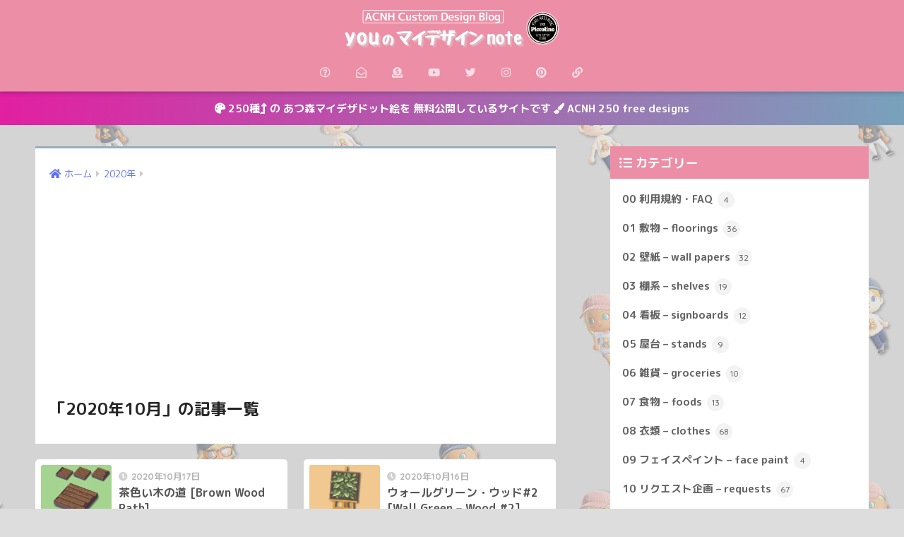

--- FILE ---
content_type: text/html; charset=UTF-8
request_url: https://you-piccolino.com/2020/10/page/2/
body_size: 24682
content:
<!doctype html>
<html dir="ltr" lang="ja" prefix="og: https://ogp.me/ns#">
<head>
  <meta charset="utf-8">
  <meta http-equiv="X-UA-Compatible" content="IE=edge">
  <meta name="HandheldFriendly" content="True">
  <meta name="MobileOptimized" content="320">
  <meta name="viewport" content="width=device-width, initial-scale=1, viewport-fit=cover"/>
  <meta name="msapplication-TileColor" content="#96aebc">
  <meta name="theme-color" content="#96aebc">
  <link rel="pingback" href="https://you-piccolino.com/xmlrpc.php">
  <title>10月, 2020 | youのマイデザインnote - パート 2</title>

		<!-- All in One SEO 4.9.3 - aioseo.com -->
	<meta name="robots" content="noindex, nofollow, max-snippet:-1, max-image-preview:large, max-video-preview:-1" />
	<meta name="msvalidate.01" content="04B590EFE2169C2BE030AA55337FA174" />
	<meta name="p:domain_verify" content="a7d7fa2b24345310766a4193a59a9e85" />
	<link rel="canonical" href="https://you-piccolino.com/2020/10/page/2/" />
	<link rel="prev" href="https://you-piccolino.com/2020/10/" />
	<link rel="next" href="https://you-piccolino.com/2020/10/page/3/" />
	<meta name="generator" content="All in One SEO (AIOSEO) 4.9.3" />
		<script type="application/ld+json" class="aioseo-schema">
			{"@context":"https:\/\/schema.org","@graph":[{"@type":"BreadcrumbList","@id":"https:\/\/you-piccolino.com\/2020\/10\/page\/2\/#breadcrumblist","itemListElement":[{"@type":"ListItem","@id":"https:\/\/you-piccolino.com#listItem","position":1,"name":"Home","item":"https:\/\/you-piccolino.com","nextItem":{"@type":"ListItem","@id":"https:\/\/you-piccolino.com\/2020\/#listItem","name":2020}},{"@type":"ListItem","@id":"https:\/\/you-piccolino.com\/2020\/#listItem","position":2,"name":2020,"item":"https:\/\/you-piccolino.com\/2020\/","nextItem":{"@type":"ListItem","@id":"https:\/\/you-piccolino.com\/2020\/10\/#listItem","name":"10"},"previousItem":{"@type":"ListItem","@id":"https:\/\/you-piccolino.com#listItem","name":"Home"}},{"@type":"ListItem","@id":"https:\/\/you-piccolino.com\/2020\/10\/#listItem","position":3,"name":"10","item":"https:\/\/you-piccolino.com\/2020\/10\/","nextItem":{"@type":"ListItem","@id":"https:\/\/you-piccolino.com\/2020\/10\/page\/2#listItem","name":"\u30da\u30fc\u30b8 2"},"previousItem":{"@type":"ListItem","@id":"https:\/\/you-piccolino.com\/2020\/#listItem","name":2020}},{"@type":"ListItem","@id":"https:\/\/you-piccolino.com\/2020\/10\/page\/2#listItem","position":4,"name":"\u30da\u30fc\u30b8 2","previousItem":{"@type":"ListItem","@id":"https:\/\/you-piccolino.com\/2020\/10\/#listItem","name":"10"}}]},{"@type":"CollectionPage","@id":"https:\/\/you-piccolino.com\/2020\/10\/page\/2\/#collectionpage","url":"https:\/\/you-piccolino.com\/2020\/10\/page\/2\/","name":"10\u6708, 2020 | you\u306e\u30de\u30a4\u30c7\u30b6\u30a4\u30f3note - \u30d1\u30fc\u30c8 2","inLanguage":"ja","isPartOf":{"@id":"https:\/\/you-piccolino.com\/#website"},"breadcrumb":{"@id":"https:\/\/you-piccolino.com\/2020\/10\/page\/2\/#breadcrumblist"}},{"@type":"Person","@id":"https:\/\/you-piccolino.com\/#person","name":"\u3086\u30fc","image":"https:\/\/you-piccolino.com\/wp-content\/uploads\/2020\/09\/anch-MY-design-making-18.jpg","sameAs":["https:\/\/twitter.com\/you00155670","https:\/\/www.youtube.com\/channel\/UClG2lpxjIv1vO_R1Ks5t9AA?view_as=subscriber"]},{"@type":"WebSite","@id":"https:\/\/you-piccolino.com\/#website","url":"https:\/\/you-piccolino.com\/","name":"you\u306e\u30de\u30a4\u30c7\u30b6\u30a4\u30f3note","description":"\u3042\u3064\u68ee\u30de\u30a4\u30c7\u30b6\u30a4\u30f3 \u30c9\u30c3\u30c8\u7d75\u306e\u30e1\u30e2\u5e16","inLanguage":"ja","publisher":{"@id":"https:\/\/you-piccolino.com\/#person"}}]}
		</script>
		<!-- All in One SEO -->

<link rel='dns-prefetch' href='//codoc.jp' />
<link rel='dns-prefetch' href='//fonts.googleapis.com' />
<link rel='dns-prefetch' href='//use.fontawesome.com' />
<link rel='dns-prefetch' href='//s.w.org' />
<link rel="alternate" type="application/rss+xml" title="youのマイデザインnote &raquo; フィード" href="https://you-piccolino.com/feed/" />
<link rel="alternate" type="application/rss+xml" title="youのマイデザインnote &raquo; コメントフィード" href="https://you-piccolino.com/comments/feed/" />
		<!-- This site uses the Google Analytics by MonsterInsights plugin v7.18.0 - Using Analytics tracking - https://www.monsterinsights.com/ -->
							<script src="//www.googletagmanager.com/gtag/js?id=UA-179038385-1"  type="text/javascript" data-cfasync="false" async></script>
			<script type="text/javascript" data-cfasync="false">
				var mi_version = '7.18.0';
				var mi_track_user = true;
				var mi_no_track_reason = '';
				
								var disableStr = 'ga-disable-UA-179038385-1';

				/* Function to detect opted out users */
				function __gtagTrackerIsOptedOut() {
					return document.cookie.indexOf( disableStr + '=true' ) > - 1;
				}

				/* Disable tracking if the opt-out cookie exists. */
				if ( __gtagTrackerIsOptedOut() ) {
					window[disableStr] = true;
				}

				/* Opt-out function */
				function __gtagTrackerOptout() {
					document.cookie = disableStr + '=true; expires=Thu, 31 Dec 2099 23:59:59 UTC; path=/';
					window[disableStr] = true;
				}

				if ( 'undefined' === typeof gaOptout ) {
					function gaOptout() {
						__gtagTrackerOptout();
					}
				}
								window.dataLayer = window.dataLayer || [];
				if ( mi_track_user ) {
					function __gtagTracker() {dataLayer.push( arguments );}
					__gtagTracker( 'js', new Date() );
					__gtagTracker( 'set', {
						'developer_id.dZGIzZG' : true,
						                    });
					__gtagTracker( 'config', 'UA-179038385-1', {
						forceSSL:true,link_attribution:true,					} );
										window.gtag = __gtagTracker;										(
						function () {
							/* https://developers.google.com/analytics/devguides/collection/analyticsjs/ */
							/* ga and __gaTracker compatibility shim. */
							var noopfn = function () {
								return null;
							};
							var newtracker = function () {
								return new Tracker();
							};
							var Tracker = function () {
								return null;
							};
							var p = Tracker.prototype;
							p.get = noopfn;
							p.set = noopfn;
							p.send = function (){
								var args = Array.prototype.slice.call(arguments);
								args.unshift( 'send' );
								__gaTracker.apply(null, args);
							};
							var __gaTracker = function () {
								var len = arguments.length;
								if ( len === 0 ) {
									return;
								}
								var f = arguments[len - 1];
								if ( typeof f !== 'object' || f === null || typeof f.hitCallback !== 'function' ) {
									if ( 'send' === arguments[0] ) {
										var hitConverted, hitObject = false, action;
										if ( 'event' === arguments[1] ) {
											if ( 'undefined' !== typeof arguments[3] ) {
												hitObject = {
													'eventAction': arguments[3],
													'eventCategory': arguments[2],
													'eventLabel': arguments[4],
													'value': arguments[5] ? arguments[5] : 1,
												}
											}
										}
										if ( 'pageview' === arguments[1] ) {
											if ( 'undefined' !== typeof arguments[2] ) {
												hitObject = {
													'eventAction': 'page_view',
													'page_path' : arguments[2],
												}
											}
										}
										if ( typeof arguments[2] === 'object' ) {
											hitObject = arguments[2];
										}
										if ( typeof arguments[5] === 'object' ) {
											Object.assign( hitObject, arguments[5] );
										}
										if ( 'undefined' !== typeof arguments[1].hitType ) {
											hitObject = arguments[1];
											if ( 'pageview' === hitObject.hitType ) {
												hitObject.eventAction = 'page_view';
											}
										}
										if ( hitObject ) {
											action = 'timing' === arguments[1].hitType ? 'timing_complete' : hitObject.eventAction;
											hitConverted = mapArgs( hitObject );
											__gtagTracker( 'event', action, hitConverted );
										}
									}
									return;
								}

								function mapArgs( args ) {
									var arg, hit = {};
									var gaMap = {
										'eventCategory': 'event_category',
										'eventAction': 'event_action',
										'eventLabel': 'event_label',
										'eventValue': 'event_value',
										'nonInteraction': 'non_interaction',
										'timingCategory': 'event_category',
										'timingVar': 'name',
										'timingValue': 'value',
										'timingLabel': 'event_label',
										'page' : 'page_path',
										'location' : 'page_location',
										'title' : 'page_title',
									};
									for ( arg in args ) {
										if ( args.hasOwnProperty(arg) && gaMap.hasOwnProperty(arg) ) {
											hit[gaMap[arg]] = args[arg];
										} else {
											hit[arg] = args[arg];
										}
									}
									return hit;
								}

								try {
									f.hitCallback();
								} catch ( ex ) {
								}
							};
							__gaTracker.create = newtracker;
							__gaTracker.getByName = newtracker;
							__gaTracker.getAll = function () {
								return [];
							};
							__gaTracker.remove = noopfn;
							__gaTracker.loaded = true;
							window['__gaTracker'] = __gaTracker;
						}
					)();
									} else {
										console.log( "" );
					( function () {
							function __gtagTracker() {
								return null;
							}
							window['__gtagTracker'] = __gtagTracker;
							window['gtag'] = __gtagTracker;
					} )();
									}
			</script>
				<!-- / Google Analytics by MonsterInsights -->
				<script type="text/javascript">
			window._wpemojiSettings = {"baseUrl":"https:\/\/s.w.org\/images\/core\/emoji\/13.1.0\/72x72\/","ext":".png","svgUrl":"https:\/\/s.w.org\/images\/core\/emoji\/13.1.0\/svg\/","svgExt":".svg","source":{"concatemoji":"https:\/\/you-piccolino.com\/wp-includes\/js\/wp-emoji-release.min.js?ver=5.8.12"}};
			!function(e,a,t){var n,r,o,i=a.createElement("canvas"),p=i.getContext&&i.getContext("2d");function s(e,t){var a=String.fromCharCode;p.clearRect(0,0,i.width,i.height),p.fillText(a.apply(this,e),0,0);e=i.toDataURL();return p.clearRect(0,0,i.width,i.height),p.fillText(a.apply(this,t),0,0),e===i.toDataURL()}function c(e){var t=a.createElement("script");t.src=e,t.defer=t.type="text/javascript",a.getElementsByTagName("head")[0].appendChild(t)}for(o=Array("flag","emoji"),t.supports={everything:!0,everythingExceptFlag:!0},r=0;r<o.length;r++)t.supports[o[r]]=function(e){if(!p||!p.fillText)return!1;switch(p.textBaseline="top",p.font="600 32px Arial",e){case"flag":return s([127987,65039,8205,9895,65039],[127987,65039,8203,9895,65039])?!1:!s([55356,56826,55356,56819],[55356,56826,8203,55356,56819])&&!s([55356,57332,56128,56423,56128,56418,56128,56421,56128,56430,56128,56423,56128,56447],[55356,57332,8203,56128,56423,8203,56128,56418,8203,56128,56421,8203,56128,56430,8203,56128,56423,8203,56128,56447]);case"emoji":return!s([10084,65039,8205,55357,56613],[10084,65039,8203,55357,56613])}return!1}(o[r]),t.supports.everything=t.supports.everything&&t.supports[o[r]],"flag"!==o[r]&&(t.supports.everythingExceptFlag=t.supports.everythingExceptFlag&&t.supports[o[r]]);t.supports.everythingExceptFlag=t.supports.everythingExceptFlag&&!t.supports.flag,t.DOMReady=!1,t.readyCallback=function(){t.DOMReady=!0},t.supports.everything||(n=function(){t.readyCallback()},a.addEventListener?(a.addEventListener("DOMContentLoaded",n,!1),e.addEventListener("load",n,!1)):(e.attachEvent("onload",n),a.attachEvent("onreadystatechange",function(){"complete"===a.readyState&&t.readyCallback()})),(n=t.source||{}).concatemoji?c(n.concatemoji):n.wpemoji&&n.twemoji&&(c(n.twemoji),c(n.wpemoji)))}(window,document,window._wpemojiSettings);
		</script>
		<style type="text/css">
img.wp-smiley,
img.emoji {
	display: inline !important;
	border: none !important;
	box-shadow: none !important;
	height: 1em !important;
	width: 1em !important;
	margin: 0 .07em !important;
	vertical-align: -0.1em !important;
	background: none !important;
	padding: 0 !important;
}
</style>
	<link rel='stylesheet' id='sng-stylesheet-css'  href='https://you-piccolino.com/wp-content/themes/sango-theme/style.css?ver2_10_7' type='text/css' media='all' />
<link rel='stylesheet' id='sng-option-css'  href='https://you-piccolino.com/wp-content/themes/sango-theme/entry-option.css?ver2_10_7' type='text/css' media='all' />
<link crossorigin="anonymous" rel='stylesheet' id='sng-googlefonts-css'  href='https://fonts.googleapis.com/css?family=Quicksand%3A500%2C700%7CM+PLUS+Rounded+1c%3A400%2C700&#038;display=swap' type='text/css' media='all' />
<link crossorigin="anonymous" rel='stylesheet' id='sng-fontawesome-css'  href='https://use.fontawesome.com/releases/v5.11.2/css/all.css' type='text/css' media='all' />
<link rel='stylesheet' id='wp-block-library-css'  href='https://you-piccolino.com/wp-includes/css/dist/block-library/style.min.css?ver=5.8.12' type='text/css' media='all' />
<link rel='stylesheet' id='aioseo/css/src/vue/standalone/blocks/table-of-contents/global.scss-css'  href='https://you-piccolino.com/wp-content/plugins/all-in-one-seo-pack/dist/Lite/assets/css/table-of-contents/global.e90f6d47.css' type='text/css' media='all' />
<link rel='stylesheet' id='avatar-manager-css'  href='https://you-piccolino.com/wp-content/plugins/avatar-manager/assets/css/avatar-manager.min.css' type='text/css' media='all' />
<link rel='stylesheet' id='bogo-css'  href='https://you-piccolino.com/wp-content/plugins/bogo/includes/css/style.css' type='text/css' media='all' />
<link rel='stylesheet' id='wp-ulike-css'  href='https://you-piccolino.com/wp-content/plugins/wp-ulike/assets/css/wp-ulike.min.css' type='text/css' media='all' />
<link rel='stylesheet' id='yyi_rinker_stylesheet-css'  href='https://you-piccolino.com/wp-content/plugins/yyi-rinker/css/style.css?v=1.1.3' type='text/css' media='all' />
<link rel='stylesheet' id='__EPYT__style-css'  href='https://you-piccolino.com/wp-content/plugins/youtube-embed-plus/styles/ytprefs.min.css' type='text/css' media='all' />
<style id='__EPYT__style-inline-css' type='text/css'>

                .epyt-gallery-thumb {
                        width: 33.333%;
                }
                
</style>
<script type='text/javascript' src='https://you-piccolino.com/wp-includes/js/jquery/jquery.min.js?ver=3.6.0' id='jquery-core-js'></script>
<script type='text/javascript' src='https://you-piccolino.com/wp-includes/js/jquery/jquery-migrate.min.js?ver=3.3.2' id='jquery-migrate-js'></script>
<script type='text/javascript' id='monsterinsights-frontend-script-js-extra'>
/* <![CDATA[ */
var monsterinsights_frontend = {"js_events_tracking":"true","download_extensions":"doc,pdf,ppt,zip,xls,docx,pptx,xlsx","inbound_paths":"[{\"path\":\"\\\/go\\\/\",\"label\":\"affiliate\"},{\"path\":\"\\\/recommend\\\/\",\"label\":\"affiliate\"}]","home_url":"https:\/\/you-piccolino.com","hash_tracking":"false","ua":"UA-179038385-1"};
/* ]]> */
</script>
<script type='text/javascript' src='https://you-piccolino.com/wp-content/plugins/google-analytics-for-wordpress/assets/js/frontend-gtag.min.js' id='monsterinsights-frontend-script-js'></script>
<script type='text/javascript' src='https://you-piccolino.com/wp-content/plugins/avatar-manager/assets/js/avatar-manager.min.js' id='avatar-manager-js'></script>
<script type='text/javascript'  src='https://codoc.jp/js/cms.js' id='codoc-injector-js-js'  data-css="blue"  data-usercode="W4oqapwEbw" defer></script>
<script type='text/javascript' id='__ytprefs__-js-extra'>
/* <![CDATA[ */
var _EPYT_ = {"ajaxurl":"https:\/\/you-piccolino.com\/wp-admin\/admin-ajax.php","security":"019580eac1","gallery_scrolloffset":"20","eppathtoscripts":"https:\/\/you-piccolino.com\/wp-content\/plugins\/youtube-embed-plus\/scripts\/","eppath":"https:\/\/you-piccolino.com\/wp-content\/plugins\/youtube-embed-plus\/","epresponsiveselector":"[\"iframe.__youtube_prefs__\",\"iframe[src*='youtube.com']\",\"iframe[src*='youtube-nocookie.com']\",\"iframe[data-ep-src*='youtube.com']\",\"iframe[data-ep-src*='youtube-nocookie.com']\",\"iframe[data-ep-gallerysrc*='youtube.com']\"]","epdovol":"1","version":"13.4.3","evselector":"iframe.__youtube_prefs__[src], iframe[src*=\"youtube.com\/embed\/\"], iframe[src*=\"youtube-nocookie.com\/embed\/\"]","ajax_compat":"","ytapi_load":"light","pause_others":"","stopMobileBuffer":"1","vi_active":"","vi_js_posttypes":[]};
/* ]]> */
</script>
<script type='text/javascript' src='https://you-piccolino.com/wp-content/plugins/youtube-embed-plus/scripts/ytprefs.min.js' id='__ytprefs__-js'></script>
<link rel="https://api.w.org/" href="https://you-piccolino.com/wp-json/" /><link rel="EditURI" type="application/rsd+xml" title="RSD" href="https://you-piccolino.com/xmlrpc.php?rsd" />
<link rel="alternate" hreflang="ja" href="https://you-piccolino.com/2020/10/page/2/" />
<link rel="alternate" hreflang="en-US" href="https://you-piccolino.com/en/2020/10/page/2/" />
<style>
div.yyi-rinker-contents.yyi-rinker-design-tate  div.yyi-rinker-box{
    flex-direction: column;
}

div.yyi-rinker-contents.yyi-rinker-design-slim div.yyi-rinker-box .yyi-rinker-links {
    flex-direction: column;
}

div.yyi-rinker-contents.yyi-rinker-design-slim div.yyi-rinker-info {
    width: 100%;
}

div.yyi-rinker-contents.yyi-rinker-design-slim .yyi-rinker-title {
    text-align: center;
}

div.yyi-rinker-contents.yyi-rinker-design-slim .yyi-rinker-links {
    text-align: center;
}
div.yyi-rinker-contents.yyi-rinker-design-slim .yyi-rinker-image {

    margin: auto;
}

div.yyi-rinker-contents.yyi-rinker-design-slim div.yyi-rinker-info ul.yyi-rinker-links li {
	align-self: stretch;
}
div.yyi-rinker-contents.yyi-rinker-design-slim div.yyi-rinker-box div.yyi-rinker-info {
	padding: 0;
}
div.yyi-rinker-contents.yyi-rinker-design-slim div.yyi-rinker-box {
	flex-direction: column;
	padding: 14px 5px 0;
}

.yyi-rinker-design-slim div.yyi-rinker-box div.yyi-rinker-info {
	text-align: center;
}

.yyi-rinker-design-slim div.price-box span.price {
	display: block;
}

div.yyi-rinker-contents.yyi-rinker-design-slim div.yyi-rinker-info div.yyi-rinker-title a{
	font-size:16px;
}

div.yyi-rinker-contents.yyi-rinker-design-slim ul.yyi-rinker-links li.amazonkindlelink:before,  div.yyi-rinker-contents.yyi-rinker-design-slim ul.yyi-rinker-links li.amazonlink:before,  div.yyi-rinker-contents.yyi-rinker-design-slim ul.yyi-rinker-links li.rakutenlink:before,  div.yyi-rinker-contents.yyi-rinker-design-slim ul.yyi-rinker-links li.yahoolink:before {
	font-size:12px;
}

div.yyi-rinker-contents.yyi-rinker-design-slim ul.yyi-rinker-links li a {
	font-size: 13px;
}
.entry-content ul.yyi-rinker-links li {
	padding: 0;
}

				</style><meta name="robots" content="noindex,follow" /><style type="text/css" id="custom-background-css">
body.custom-background { background-color: #dddddd; background-image: url("https://you-piccolino.com/wp-content/uploads/2021/05/insta投稿用２-15.jpg"); background-position: center top; background-size: auto; background-repeat: repeat; background-attachment: scroll; }
</style>
	<!-- この URL で利用できる AMP HTML バージョンはありません。 --><link rel="icon" href="https://you-piccolino.com/wp-content/uploads/2021/05/cropped-you-piccolino-6-32x32.png" sizes="32x32" />
<link rel="icon" href="https://you-piccolino.com/wp-content/uploads/2021/05/cropped-you-piccolino-6-192x192.png" sizes="192x192" />
<link rel="apple-touch-icon" href="https://you-piccolino.com/wp-content/uploads/2021/05/cropped-you-piccolino-6-180x180.png" />
<meta name="msapplication-TileImage" content="https://you-piccolino.com/wp-content/uploads/2021/05/cropped-you-piccolino-6-270x270.png" />
		<style type="text/css" id="wp-custom-css">
			.fixed-menu ul {
    background: rgba(255, 255, 255, 0.2)!important;
}
.fixed-menu {/*フッターメニューの余白設定*/
    margin-bottom: 0;/*下の余分な余白を削除*/
}		</style>
		<style> a{color:#5f70f4}.main-c, .has-sango-main-color{color:#96aebc}.main-bc, .has-sango-main-background-color{background-color:#96aebc}.main-bdr, #inner-content .main-bdr{border-color:#96aebc}.pastel-c, .has-sango-pastel-color{color:#9eba9a}.pastel-bc, .has-sango-pastel-background-color, #inner-content .pastel-bc{background-color:#9eba9a}.accent-c, .has-sango-accent-color{color:#f97070}.accent-bc, .has-sango-accent-background-color{background-color:#f97070}.header, #footer-menu, .drawer__title{background-color:#ed8ea7}#logo a{color:#FFF}.desktop-nav li a , .mobile-nav li a, #footer-menu a, #drawer__open, .header-search__open, .copyright, .drawer__title{color:#FFF}.drawer__title .close span, .drawer__title .close span:before{background:#FFF}.desktop-nav li:after{background:#FFF}.mobile-nav .current-menu-item{border-bottom-color:#FFF}.widgettitle, .sidebar .wp-block-group h2, .drawer .wp-block-group h2{color:#ffffff;background-color:#ed8ea7}.footer{background-color:#e0e4eb}.footer, .footer a, .footer .widget ul li a{color:#3c3c3c}#toc_container .toc_title, .entry-content .ez-toc-title-container, #footer_menu .raised, .pagination a, .pagination span, #reply-title:before, .entry-content blockquote:before, .main-c-before li:before, .main-c-b:before{color:#96aebc}.searchform__submit, .sidebar .wp-block-search .wp-block-search__button, .drawer .wp-block-search .wp-block-search__button, #toc_container .toc_title:before, .ez-toc-title-container:before, .cat-name, .pre_tag > span, .pagination .current, .post-page-numbers.current, #submit, .withtag_list > span, .main-bc-before li:before{background-color:#96aebc}#toc_container, #ez-toc-container, .entry-content h3, .li-mainbdr ul, .li-mainbdr ol{border-color:#96aebc}.search-title i, .acc-bc-before li:before{background:#f97070}.li-accentbdr ul, .li-accentbdr ol{border-color:#f97070}.pagination a:hover, .li-pastelbc ul, .li-pastelbc ol{background:#9eba9a}body{font-size:95%}@media only screen and (min-width:481px){body{font-size:90%}}@media only screen and (min-width:1030px){body{font-size:95%}}.totop{background:#ed577f}.header-info a{color:#FFF;background:linear-gradient(95deg, #e21fa1, #78a2bc)}.fixed-menu ul{background:#FFF}.fixed-menu a{color:#ed8ea7}.fixed-menu .current-menu-item a, .fixed-menu ul li a.active{color:#ed8ea7}.post-tab{background:#FFF}.post-tab > div{color:#a7a7a7}.post-tab > div.tab-active{background:linear-gradient(45deg, #bdb9ff, #67b8ff)}body{font-family:"M PLUS Rounded 1c","Helvetica", "Arial", "Hiragino Kaku Gothic ProN", "Hiragino Sans", YuGothic, "Yu Gothic", "メイリオ", Meiryo, sans-serif;}.dfont{font-family:"Quicksand","M PLUS Rounded 1c","Helvetica", "Arial", "Hiragino Kaku Gothic ProN", "Hiragino Sans", YuGothic, "Yu Gothic", "メイリオ", Meiryo, sans-serif;}.body_bc{background-color:dddddd}</style></head>
<body class="archive date paged custom-background paged-2 date-paged-2 ja codoc-theme-blue fa5">
    <div id="container">
    <header class="header header--center">
            <div id="inner-header" class="wrap cf">
    <div id="logo" class="header-logo h1 dfont">
    <a href="https://you-piccolino.com" class="header-logo__link">
              <img src="https://you-piccolino.com/wp-content/uploads/2021/05/マイデザイン-3.png" alt="youのマイデザインnote" width="1200" height="240" class="header-logo__img">
                </a>
  </div>
  <div class="header-search">
      <label class="header-search__open" for="header-search-input"><i class="fas fa-search"></i></label>
    <input type="checkbox" class="header-search__input" id="header-search-input" onclick="document.querySelector('.header-search__modal .searchform__input').focus()">
  <label class="header-search__close" for="header-search-input"></label>
  <div class="header-search__modal">
    <form role="search" method="get" class="searchform" action="https://you-piccolino.com/">
  <div>
    <input type="search" class="searchform__input" name="s" value="" placeholder="検索" />
    <button type="submit" class="searchform__submit"><i class="fas fa-search"></i></button>
  </div>
</form>  </div>
</div>  <nav class="desktop-nav clearfix"><ul id="menu-%e3%81%94%e5%88%a9%e7%94%a8%e8%a6%8f%e7%b4%84%e3%83%bb%e3%81%8a%e5%95%8f%e3%81%84%e5%90%88%e3%82%8f%e3%81%9b" class="menu"><li id="menu-item-1316" class="menu-item menu-item-type-post_type menu-item-object-post menu-item-1316"><a href="https://you-piccolino.com/terms-of-use/"><i class="far fa-question-circle"></i></a></li>
<li id="menu-item-1317" class="menu-item menu-item-type-post_type menu-item-object-page menu-item-1317"><a href="https://you-piccolino.com/mail-form/"><i class="far fa-envelope-open"></i></a></li>
<li id="menu-item-5578" class="menu-item menu-item-type-post_type menu-item-object-post menu-item-5578"><a href="https://you-piccolino.com/support/"><i class="fas fa-donate"></i></a></li>
<li id="menu-item-5579" class="menu-item menu-item-type-custom menu-item-object-custom menu-item-5579"><a href="https://bit.ly/3kgaDwl"><i class="fab fa-youtube"></i></a></li>
<li id="menu-item-5580" class="menu-item menu-item-type-custom menu-item-object-custom menu-item-5580"><a href="https://bit.ly/3me3Btw"><i class="fab fa-twitter"></i></a></li>
<li id="menu-item-5581" class="menu-item menu-item-type-custom menu-item-object-custom menu-item-5581"><a href="https://bit.ly/3keiU3R"><i class="fab fa-instagram"></i></a></li>
<li id="menu-item-5582" class="menu-item menu-item-type-custom menu-item-object-custom menu-item-5582"><a href="https://www.pinterest.jp/you_piccolino_acnh/_created/"><i class="fab fa-pinterest"></i></a></li>
<li id="menu-item-5683" class="menu-item menu-item-type-custom menu-item-object-custom menu-item-5683"><a href="https://linktr.ee/you_piccolino"><i class="fas fa-link"></i></a></li>
</ul></nav></div>
    </header>
      <div class="header-info animated">
    <a href="https://linktr.ee/you_piccolino">
      <i class="fas fa-palette"></i> 250種<i class="fas fa-level-up-alt"></i> の あつ森マイデザドット絵を 無料公開しているサイトです <i class="fas fa-paint-brush"></i> ACNH 250 free designs     </a>
  </div>
  <div id="content">
    <div id="inner-content" class="wrap cf">
      <main id="main" class="m-all t-2of3 d-5of7 cf" role="main">
        <div id="archive_header" class="archive-header main-bdr">
  <nav id="breadcrumb" class="breadcrumb"><ul itemscope itemtype="http://schema.org/BreadcrumbList"><li itemprop="itemListElement" itemscope itemtype="http://schema.org/ListItem"><a href="https://you-piccolino.com" itemprop="item"><span itemprop="name">ホーム</span></a><meta itemprop="position" content="1" /></li><li itemprop="itemListElement" itemscope itemtype="http://schema.org/ListItem"><a href="https://you-piccolino.com/2020/" itemprop="item"><span itemprop="name">2020年</span></a><meta itemprop="position" content="2" /></li></ul></nav>      <h1>
      「2020年10月」の記事一覧    </h1>
    </div>    <div class="sidelong cf">
        <article class="sidelong__article">
    <a class="sidelong__link" href="https://you-piccolino.com/brown-wood-path/">
      <p class="sidelong__img">
        <img src="https://you-piccolino.com/wp-content/uploads/2020/10/72-160x160.png" width="160" height="160" alt="茶色い木の道 [Brown Wood Path]" >
      </p>
      <div class="sidelong__article-info">
        <time class="pubdate entry-time dfont" itemprop="datePublished" datetime="2020-10-17">2020年10月17日</time>        <h2>茶色い木の道 [Brown Wood Path]</h2>
      </div>
    </a>
      </article>
  <article class="sidelong__article">
    <a class="sidelong__link" href="https://you-piccolino.com/wall-green-wood2/">
      <p class="sidelong__img">
        <img src="https://you-piccolino.com/wp-content/uploads/2020/10/75-160x160.png" width="160" height="160" alt="ウォールグリーン・ウッド#2 [Wall Green &#8211; Wood #2]" >
      </p>
      <div class="sidelong__article-info">
        <time class="pubdate entry-time dfont" itemprop="datePublished" datetime="2020-10-16">2020年10月16日</time>        <h2>ウォールグリーン・ウッド#2 [Wall Green &#8211; Wood #2]</h2>
      </div>
    </a>
      </article>
  <article class="sidelong__article">
    <a class="sidelong__link" href="https://you-piccolino.com/wall-green-wood1/">
      <p class="sidelong__img">
        <img src="https://you-piccolino.com/wp-content/uploads/2020/10/74-160x160.png" width="160" height="160" alt="ウォールグリーン・ウッド#1 [Wall Green &#8211; Wood #1]" >
      </p>
      <div class="sidelong__article-info">
        <time class="pubdate entry-time dfont" itemprop="datePublished" datetime="2020-10-15">2020年10月15日</time>        <h2>ウォールグリーン・ウッド#1 [Wall Green &#8211; Wood #1]</h2>
      </div>
    </a>
      </article>
  <article class="sidelong__article">
    <a class="sidelong__link" href="https://you-piccolino.com/yellow-leaves-ivy/">
      <p class="sidelong__img">
        <img src="https://you-piccolino.com/wp-content/uploads/2020/10/66-160x160.png" width="160" height="160" alt="黄色い葉っぱの蔦 [Yellow Leaves Ivy]" >
      </p>
      <div class="sidelong__article-info">
        <time class="pubdate entry-time dfont" itemprop="datePublished" datetime="2020-10-14">2020年10月14日</time>        <h2>黄色い葉っぱの蔦 [Yellow Leaves Ivy]</h2>
      </div>
    </a>
      </article>
  <article class="sidelong__article">
    <a class="sidelong__link" href="https://you-piccolino.com/red-leaves-ivy/">
      <p class="sidelong__img">
        <img src="https://you-piccolino.com/wp-content/uploads/2020/10/65-160x160.png" width="160" height="160" alt="赤い葉っぱの蔦 [Red Leaves Ivy]" >
      </p>
      <div class="sidelong__article-info">
        <time class="pubdate entry-time dfont" itemprop="datePublished" datetime="2020-10-14">2020年10月14日</time>        <h2>赤い葉っぱの蔦 [Red Leaves Ivy]</h2>
      </div>
    </a>
      </article>
  <article class="sidelong__article">
    <a class="sidelong__link" href="https://you-piccolino.com/pumpkin-board/">
      <p class="sidelong__img">
        <img src="https://you-piccolino.com/wp-content/uploads/2020/10/59-2-160x160.png" width="160" height="160" alt="パンプキン看板 [Pumpkin Board]" >
      </p>
      <div class="sidelong__article-info">
        <time class="pubdate entry-time dfont" itemprop="datePublished" datetime="2020-10-13">2020年10月13日</time>        <h2>パンプキン看板 [Pumpkin Board]</h2>
      </div>
    </a>
      </article>
  <article class="sidelong__article">
    <a class="sidelong__link" href="https://you-piccolino.com/stone_flooring/">
      <p class="sidelong__img">
        <img src="https://you-piccolino.com/wp-content/uploads/2020/08/32-160x160.png" width="160" height="160" alt="不揃いな石畳 [Stone Pavement]" >
      </p>
      <div class="sidelong__article-info">
        <time class="pubdate entry-time dfont" itemprop="datePublished" datetime="2020-10-13">2020年10月13日</time>        <h2>不揃いな石畳 [Stone Pavement]</h2>
      </div>
    </a>
      </article>
  <article class="sidelong__article">
    <a class="sidelong__link" href="https://you-piccolino.com/yukata-template-pattern/">
      <p class="sidelong__img">
        <img src="https://you-piccolino.com/wp-content/uploads/2020/10/64-160x160.png" width="160" height="160" alt="浴衣の型紙 [yukata template pattern]" >
      </p>
      <div class="sidelong__article-info">
        <time class="pubdate entry-time dfont" itemprop="datePublished" datetime="2020-10-12">2020年10月12日</time>        <h2>浴衣の型紙 [yukata template pattern]</h2>
      </div>
    </a>
      </article>
  <article class="sidelong__article">
    <a class="sidelong__link" href="https://you-piccolino.com/miscanthus-yukata/">
      <p class="sidelong__img">
        <img src="https://you-piccolino.com/wp-content/uploads/2020/10/63-160x160.png" width="160" height="160" alt="ススキの浴衣 [miscanthus yukata]" >
      </p>
      <div class="sidelong__article-info">
        <time class="pubdate entry-time dfont" itemprop="datePublished" datetime="2020-10-12">2020年10月12日</time>        <h2>ススキの浴衣 [miscanthus yukata]</h2>
      </div>
    </a>
      </article>
  <article class="sidelong__article">
    <a class="sidelong__link" href="https://you-piccolino.com/botanical-yukata/">
      <p class="sidelong__img">
        <img src="https://you-piccolino.com/wp-content/uploads/2020/10/11-160x160.png" width="160" height="160" alt="ボタニカルな浴衣 [Botanical Yukata]" >
      </p>
      <div class="sidelong__article-info">
        <time class="pubdate entry-time dfont" itemprop="datePublished" datetime="2020-10-12">2020年10月12日</time>        <h2>ボタニカルな浴衣 [Botanical Yukata]</h2>
      </div>
    </a>
      </article>
    </div>
<nav class="pagination dfont"><ul class='page-numbers'>
	<li><a class="prev page-numbers" href="https://you-piccolino.com/2020/10/"><i class="fa fa-chevron-left"></i></a></li>
	<li><a class="page-numbers" href="https://you-piccolino.com/2020/10/">1</a></li>
	<li><span aria-current="page" class="page-numbers current">2</span></li>
	<li><a class="page-numbers" href="https://you-piccolino.com/2020/10/page/3/">3</a></li>
	<li><a class="page-numbers" href="https://you-piccolino.com/2020/10/page/4/">4</a></li>
	<li><a class="next page-numbers" href="https://you-piccolino.com/2020/10/page/3/"><i class="fa fa-chevron-right"></i></a></li>
</ul>
</nav>      </main>
        <div id="sidebar1" class="sidebar m-all t-1of3 d-2of7 last-col cf" role="complementary">
    <aside class="insidesp">
              <div id="notfix" class="normal-sidebar">
          <div id="categories-4" class="widget widget_categories"><h4 class="widgettitle dfont has-fa-before">カテゴリー</h4>
			<ul>
					<li class="cat-item cat-item-17"><a href="https://you-piccolino.com/category/faq/">00 利用規約・FAQ <span class="entry-count dfont">4</span></a>
</li>
	<li class="cat-item cat-item-13"><a href="https://you-piccolino.com/category/floorings/">01 敷物 &#8211; floorings <span class="entry-count dfont">36</span></a>
</li>
	<li class="cat-item cat-item-9"><a href="https://you-piccolino.com/category/wall-papers/">02 壁紙 &#8211; wall papers <span class="entry-count dfont">32</span></a>
</li>
	<li class="cat-item cat-item-11"><a href="https://you-piccolino.com/category/shelves/">03 棚系 &#8211; shelves <span class="entry-count dfont">19</span></a>
</li>
	<li class="cat-item cat-item-8"><a href="https://you-piccolino.com/category/signboards/">04 看板 &#8211; signboards <span class="entry-count dfont">12</span></a>
</li>
	<li class="cat-item cat-item-18"><a href="https://you-piccolino.com/category/stands/">05 屋台 &#8211; stands <span class="entry-count dfont">9</span></a>
</li>
	<li class="cat-item cat-item-21"><a href="https://you-piccolino.com/category/groceries/">06 雑貨 &#8211; groceries <span class="entry-count dfont">10</span></a>
</li>
	<li class="cat-item cat-item-14"><a href="https://you-piccolino.com/category/foods/">07 食物 &#8211; foods <span class="entry-count dfont">13</span></a>
</li>
	<li class="cat-item cat-item-10"><a href="https://you-piccolino.com/category/clothes/">08 衣類 &#8211; clothes <span class="entry-count dfont">68</span></a>
</li>
	<li class="cat-item cat-item-28"><a href="https://you-piccolino.com/category/face-paint/">09 フェイスペイント &#8211; face paint <span class="entry-count dfont">4</span></a>
</li>
	<li class="cat-item cat-item-29"><a href="https://you-piccolino.com/category/requests/">10 リクエスト企画 &#8211; requests <span class="entry-count dfont">67</span></a>
</li>
	<li class="cat-item cat-item-30"><a href="https://you-piccolino.com/category/11-%e7%b4%a0%e6%9d%90-material/">11 素材 &#8211; material <span class="entry-count dfont">2</span></a>
</li>
			</ul>

			</div><div id="custom_html-17" class="widget_text widget widget_custom_html"><div class="textwidget custom-html-widget"><script async src="https://pagead2.googlesyndication.com/pagead/js/adsbygoogle.js"></script>
<ins class="adsbygoogle"
     style="display:block"
     data-ad-format="fluid"
     data-ad-layout-key="-h7+o-3e-89+rz"
     data-ad-client="ca-pub-4789468602581269"
     data-ad-slot="2128930505"></ins>
<script>
     (adsbygoogle = window.adsbygoogle || []).push({});
</script></div></div>  <div class="widget my_popular_posts">
    <h4 class="widgettitle dfont has-fa-before">人気デザイン【TOP250】</h4>    <ul class="my-widget show_num">
          <li>
        <span class="rank dfont accent-bc">1</span>        <a href="https://you-piccolino.com/terms-of-use/">
                      <figure class="my-widget__img">
              <img width="160" height="160" src="https://you-piccolino.com/wp-content/uploads/2020/09/00a3-160x160.png" alt="(必ず始めにお読み下さい) ご利用にあたってのお願い [Please read : Terms of Use]" >
            </figure>
                    <div class="my-widget__text">
            (必ず始めにお読み下さい) ご利用にあたってのお願い [Please read : Terms of Use]            <span class="dfont views">41950 views</span>          </div>
        </a>
      </li>
            <li>
        <span class="rank dfont accent-bc">2</span>        <a href="https://you-piccolino.com/stone-stairs/">
                      <figure class="my-widget__img">
              <img width="160" height="160" src="https://you-piccolino.com/wp-content/uploads/2021/04/175-160x160.jpg" alt="石階段 [Stone Stairs]【あつ森マイデザ】" >
            </figure>
                    <div class="my-widget__text">
            石階段 [Stone Stairs]【あつ森マイデザ】            <span class="dfont views">32649 views</span>          </div>
        </a>
      </li>
            <li>
        <span class="rank dfont accent-bc">3</span>        <a href="https://you-piccolino.com/stone-plate/">
                      <figure class="my-widget__img">
              <img width="160" height="160" src="https://you-piccolino.com/wp-content/uploads/2021/04/191-160x160.jpg" alt="【更新】ストーンプレート(中央) [Stone Plate]【あつ森マイデザ】" >
            </figure>
                    <div class="my-widget__text">
            【更新】ストーンプレート(中央) [Stone Plate]【あつ森マイデザ】            <span class="dfont views">30274 views</span>          </div>
        </a>
      </li>
            <li>
        <span class="rank dfont accent-bc">4</span>        <a href="https://you-piccolino.com/stone-pavement-2/">
                      <figure class="my-widget__img">
              <img width="160" height="160" src="https://you-piccolino.com/wp-content/uploads/2020/10/79-160x160.png" alt="石畳 その２ [Stone Pavement 2]【あつ森マイデザ】" >
            </figure>
                    <div class="my-widget__text">
            石畳 その２ [Stone Pavement 2]【あつ森マイデザ】            <span class="dfont views">26746 views</span>          </div>
        </a>
      </li>
            <li>
        <span class="rank dfont accent-bc">5</span>        <a href="https://you-piccolino.com/wooden-deck/">
                      <figure class="my-widget__img">
              <img width="160" height="160" src="https://you-piccolino.com/wp-content/uploads/2021/04/181-1-160x160.jpg" alt="タイルフレームのウッドデッキ [Tile Flamed Wooden Deck]【あつ森マイデザ】" >
            </figure>
                    <div class="my-widget__text">
            タイルフレームのウッドデッキ [Tile Flamed Wooden Deck]【あつ森マイデザ】            <span class="dfont views">25280 views</span>          </div>
        </a>
      </li>
            <li>
        <span class="rank dfont accent-bc">6</span>        <a href="https://you-piccolino.com/hair-and-eyebrow-gray/">
                      <figure class="my-widget__img">
              <img width="160" height="160" src="https://you-piccolino.com/wp-content/uploads/2021/05/206-160x160.jpg" alt="前髪と眉毛・グレー [Hair and Eyebrow - Gray]【あつ森マイデザ】" >
            </figure>
                    <div class="my-widget__text">
            前髪と眉毛・グレー [Hair and Eyebrow - Gray]【あつ森マイデザ】            <span class="dfont views">25227 views</span>          </div>
        </a>
      </li>
            <li>
        <span class="rank dfont accent-bc">7</span>        <a href="https://you-piccolino.com/stone_flooring/">
                      <figure class="my-widget__img">
              <img width="160" height="160" src="https://you-piccolino.com/wp-content/uploads/2020/08/32-160x160.png" alt="不揃いな石畳 [Stone Pavement]" >
            </figure>
                    <div class="my-widget__text">
            不揃いな石畳 [Stone Pavement]            <span class="dfont views">22853 views</span>          </div>
        </a>
      </li>
            <li>
        <span class="rank dfont accent-bc">8</span>        <a href="https://you-piccolino.com/wooden-stairs/">
                      <figure class="my-widget__img">
              <img width="160" height="160" src="https://you-piccolino.com/wp-content/uploads/2021/04/182-160x160.jpg" alt="木の階段 [Wooden Stairs]【あつ森マイデザ】" >
            </figure>
                    <div class="my-widget__text">
            木の階段 [Wooden Stairs]【あつ森マイデザ】            <span class="dfont views">22754 views</span>          </div>
        </a>
      </li>
            <li>
        <span class="rank dfont accent-bc">9</span>        <a href="https://you-piccolino.com/cobble-stone/">
                      <figure class="my-widget__img">
              <img width="160" height="160" src="https://you-piccolino.com/wp-content/uploads/2021/05/254-2-160x160.jpg" alt="石畳・ノーマル [Cobble Stone - Normal]【あつ森マイデザ】" >
            </figure>
                    <div class="my-widget__text">
            石畳・ノーマル [Cobble Stone - Normal]【あつ森マイデザ】            <span class="dfont views">22528 views</span>          </div>
        </a>
      </li>
            <li>
        <span class="rank dfont accent-bc">10</span>        <a href="https://you-piccolino.com/white-wood-path/">
                      <figure class="my-widget__img">
              <img width="160" height="160" src="https://you-piccolino.com/wp-content/uploads/2020/09/60-160x160.png" alt="白い木の道 [White Wood Path]" >
            </figure>
                    <div class="my-widget__text">
            白い木の道 [White Wood Path]            <span class="dfont views">21318 views</span>          </div>
        </a>
      </li>
            <li>
        <span class="rank dfont accent-bc">11</span>        <a href="https://you-piccolino.com/rhombus-tile/">
                      <figure class="my-widget__img">
              <img width="160" height="160" src="https://you-piccolino.com/wp-content/uploads/2021/04/178-160x160.jpg" alt="ひし形のタイル [Rhombus Tile]【あつ森マイデザ】" >
            </figure>
                    <div class="my-widget__text">
            ひし形のタイル [Rhombus Tile]【あつ森マイデザ】            <span class="dfont views">17349 views</span>          </div>
        </a>
      </li>
            <li>
        <span class="rank dfont accent-bc">12</span>        <a href="https://you-piccolino.com/brown-wood-path/">
                      <figure class="my-widget__img">
              <img width="160" height="160" src="https://you-piccolino.com/wp-content/uploads/2020/10/72-160x160.png" alt="茶色い木の道 [Brown Wood Path]" >
            </figure>
                    <div class="my-widget__text">
            茶色い木の道 [Brown Wood Path]            <span class="dfont views">17140 views</span>          </div>
        </a>
      </li>
            <li>
        <span class="rank dfont accent-bc">13</span>        <a href="https://you-piccolino.com/garden-sand-white/">
                      <figure class="my-widget__img">
              <img width="160" height="160" src="https://you-piccolino.com/wp-content/uploads/2021/06/260-160x160.jpg" alt="菱形の芝生・白 [Garden Sand - White]【あつ森マイデザ】" >
            </figure>
                    <div class="my-widget__text">
            菱形の芝生・白 [Garden Sand - White]【あつ森マイデザ】            <span class="dfont views">16555 views</span>          </div>
        </a>
      </li>
            <li>
        <span class="rank dfont accent-bc">14</span>        <a href="https://you-piccolino.com/green-stone-tile/">
                      <figure class="my-widget__img">
              <img width="160" height="160" src="https://you-piccolino.com/wp-content/uploads/2021/05/189-160x160.jpg" alt="グリーンストーンタイル [Green Stone Tile]【あつ森マイデザ】" >
            </figure>
                    <div class="my-widget__text">
            グリーンストーンタイル [Green Stone Tile]【あつ森マイデザ】            <span class="dfont views">15759 views</span>          </div>
        </a>
      </li>
            <li>
        <span class="rank dfont accent-bc">15</span>        <a href="https://you-piccolino.com/grating/">
                      <figure class="my-widget__img">
              <img width="160" height="160" src="https://you-piccolino.com/wp-content/uploads/2021/04/177-160x160.jpg" alt="グレーチング [Grating]【あつ森マイデザ】" >
            </figure>
                    <div class="my-widget__text">
            グレーチング [Grating]【あつ森マイデザ】            <span class="dfont views">15235 views</span>          </div>
        </a>
      </li>
            <li>
        <span class="rank dfont accent-bc">16</span>        <a href="https://you-piccolino.com/cable-knit-sweater-ivory/">
                      <figure class="my-widget__img">
              <img width="160" height="160" src="https://you-piccolino.com/wp-content/uploads/2020/09/39-160x160.png" alt="ケーブルニットセーター・アイボリー [Cable Knit Sweater - Ivory]" >
            </figure>
                    <div class="my-widget__text">
            ケーブルニットセーター・アイボリー [Cable Knit Sweater - Ivory]            <span class="dfont views">14712 views</span>          </div>
        </a>
      </li>
            <li>
        <span class="rank dfont accent-bc">17</span>        <a href="https://you-piccolino.com/marble-tile-rectangle/">
                      <figure class="my-widget__img">
              <img width="160" height="160" src="https://you-piccolino.com/wp-content/uploads/2021/04/179-160x160.jpg" alt="大理石の床（長方形） [Marble Tile - Rectangle]【あつ森マイデザ】" >
            </figure>
                    <div class="my-widget__text">
            大理石の床（長方形） [Marble Tile - Rectangle]【あつ森マイデザ】            <span class="dfont views">13764 views</span>          </div>
        </a>
      </li>
            <li>
        <span class="rank dfont accent-bc">18</span>        <a href="https://you-piccolino.com/wood-panel-center-back/">
                      <figure class="my-widget__img">
              <img width="160" height="160" src="https://you-piccolino.com/wp-content/uploads/2021/06/257-160x160.jpg" alt="ウッドパネル・中央/奥 [Wood Panel - Center/Back]【あつ森マイデザ】" >
            </figure>
                    <div class="my-widget__text">
            ウッドパネル・中央/奥 [Wood Panel - Center/Back]【あつ森マイデザ】            <span class="dfont views">13409 views</span>          </div>
        </a>
      </li>
            <li>
        <span class="rank dfont accent-bc">19</span>        <a href="https://you-piccolino.com/stone-stair-lr/">
                      <figure class="my-widget__img">
              <img width="160" height="160" src="https://you-piccolino.com/wp-content/uploads/2021/06/255-160x160.jpg" alt="横向きの石階段 [Stone Stair L/R]【あつ森マイデザ】" >
            </figure>
                    <div class="my-widget__text">
            横向きの石階段 [Stone Stair L/R]【あつ森マイデザ】            <span class="dfont views">12995 views</span>          </div>
        </a>
      </li>
            <li>
        <span class="rank dfont accent-bc">20</span>        <a href="https://you-piccolino.com/block-glass-white/">
                      <figure class="my-widget__img">
              <img width="160" height="160" src="https://you-piccolino.com/wp-content/uploads/2021/04/185-160x160.jpg" alt="ブロックガラス(白) [Block Glass - White]【あつ森マイデザ】" >
            </figure>
                    <div class="my-widget__text">
            ブロックガラス(白) [Block Glass - White]【あつ森マイデザ】            <span class="dfont views">12444 views</span>          </div>
        </a>
      </li>
            <li>
        <span class="rank dfont accent-bc">21</span>        <a href="https://you-piccolino.com/stone-plate-a-sides/">
                      <figure class="my-widget__img">
              <img width="160" height="160" src="https://you-piccolino.com/wp-content/uploads/2021/05/192-160x160.jpg" alt="【更新】ストーンプレートＡ(左右側面) [Stone Plate A - Sides]【あつ森マイデザ】" >
            </figure>
                    <div class="my-widget__text">
            【更新】ストーンプレートＡ(左右側面) [Stone Plate A - Sides]【あつ森マイデザ】            <span class="dfont views">12279 views</span>          </div>
        </a>
      </li>
            <li>
        <span class="rank dfont accent-bc">22</span>        <a href="https://you-piccolino.com/azulejo_tile1/">
                      <figure class="my-widget__img">
              <img width="160" height="160" src="https://you-piccolino.com/wp-content/uploads/2020/09/27-160x160.png" alt="アズレージョなタイル＃１ [Azulejo Tile#1]" >
            </figure>
                    <div class="my-widget__text">
            アズレージョなタイル＃１ [Azulejo Tile#1]            <span class="dfont views">12228 views</span>          </div>
        </a>
      </li>
            <li>
        <span class="rank dfont accent-bc">23</span>        <a href="https://you-piccolino.com/stone-plate-b-back-corner/">
                      <figure class="my-widget__img">
              <img width="160" height="160" src="https://you-piccolino.com/wp-content/uploads/2021/05/193-160x160.jpg" alt="【更新】ストーンプレートＢ(左右奥角) [Stone Plate B - Back Corner]【あつ森マイデザ】" >
            </figure>
                    <div class="my-widget__text">
            【更新】ストーンプレートＢ(左右奥角) [Stone Plate B - Back Corner]【あつ森マイデザ】            <span class="dfont views">12216 views</span>          </div>
        </a>
      </li>
            <li>
        <span class="rank dfont accent-bc">24</span>        <a href="https://you-piccolino.com/ribbon-one-piece/">
                      <figure class="my-widget__img">
              <img width="160" height="160" src="https://you-piccolino.com/wp-content/uploads/2021/04/104-160x160.jpg" alt="リボンワンピース [Ribbon One-Piece]【あつ森マイデザ】" >
            </figure>
                    <div class="my-widget__text">
            リボンワンピース [Ribbon One-Piece]【あつ森マイデザ】            <span class="dfont views">12147 views</span>          </div>
        </a>
      </li>
            <li>
        <span class="rank dfont accent-bc">25</span>        <a href="https://you-piccolino.com/flower-and-leaf/">
                      <figure class="my-widget__img">
              <img width="160" height="160" src="https://you-piccolino.com/wp-content/uploads/2021/03/146-160x160.jpg" alt="花と草柄  [Flower and Leaf]【あつ森マイデザ】" >
            </figure>
                    <div class="my-widget__text">
            花と草柄  [Flower and Leaf]【あつ森マイデザ】            <span class="dfont views">12105 views</span>          </div>
        </a>
      </li>
            <li>
        <span class="rank dfont accent-bc">26</span>        <a href="https://you-piccolino.com/cobble-stone-patterns/">
                      <figure class="my-widget__img">
              <img width="160" height="160" src="https://you-piccolino.com/wp-content/uploads/2021/06/254-3-160x160.jpg" alt="石畳・パターン [Cobble Stone - Patterns]【あつ森マイデザ】" >
            </figure>
                    <div class="my-widget__text">
            石畳・パターン [Cobble Stone - Patterns]【あつ森マイデザ】            <span class="dfont views">11633 views</span>          </div>
        </a>
      </li>
            <li>
        <span class="rank dfont accent-bc">27</span>        <a href="https://you-piccolino.com/marble-tile-diamond/">
                      <figure class="my-widget__img">
              <img width="160" height="160" src="https://you-piccolino.com/wp-content/uploads/2021/04/180-160x160.jpg" alt="大理石の床（ダイヤ） [Marble Tile - Diamond]【あつ森マイデザ】" >
            </figure>
                    <div class="my-widget__text">
            大理石の床（ダイヤ） [Marble Tile - Diamond]【あつ森マイデザ】            <span class="dfont views">11609 views</span>          </div>
        </a>
      </li>
            <li>
        <span class="rank dfont accent-bc">28</span>        <a href="https://you-piccolino.com/stone-plate-stair-lr/">
                      <figure class="my-widget__img">
              <img width="160" height="160" src="https://you-piccolino.com/wp-content/uploads/2021/06/256-160x160.jpg" alt="ストーンプレート・石階段 [Stone Plate - Stair L/R]【あつ森マイデザ】" >
            </figure>
                    <div class="my-widget__text">
            ストーンプレート・石階段 [Stone Plate - Stair L/R]【あつ森マイデザ】            <span class="dfont views">11451 views</span>          </div>
        </a>
      </li>
            <li>
        <span class="rank dfont accent-bc">29</span>        <a href="https://you-piccolino.com/crescent-moon/">
                      <figure class="my-widget__img">
              <img width="160" height="160" src="https://you-piccolino.com/wp-content/uploads/2021/03/157-160x160.jpg" alt="三日月 [Crescent Moon]【あつ森マイデザ】" >
            </figure>
                    <div class="my-widget__text">
            三日月 [Crescent Moon]【あつ森マイデザ】            <span class="dfont views">11277 views</span>          </div>
        </a>
      </li>
            <li>
        <span class="rank dfont accent-bc">30</span>        <a href="https://you-piccolino.com/cable-knit-gown-ivory/">
                      <figure class="my-widget__img">
              <img width="160" height="160" src="https://you-piccolino.com/wp-content/uploads/2020/09/42-160x160.png" alt="ケーブルニットガウン [Cable Knit Gown]" >
            </figure>
                    <div class="my-widget__text">
            ケーブルニットガウン [Cable Knit Gown]            <span class="dfont views">10704 views</span>          </div>
        </a>
      </li>
            <li>
        <span class="rank dfont accent-bc">31</span>        <a href="https://you-piccolino.com/brides-maid-dress-delphinium/">
                      <figure class="my-widget__img">
              <img width="160" height="160" src="https://you-piccolino.com/wp-content/uploads/2020/09/52-160x160.png" alt="ブライズメイドドレス- デルフィニウム [Bride's Maid Dress - Delphinium]" >
            </figure>
                    <div class="my-widget__text">
            ブライズメイドドレス- デルフィニウム [Bride's Maid Dress - Delphinium]            <span class="dfont views">10490 views</span>          </div>
        </a>
      </li>
            <li>
        <span class="rank dfont accent-bc">32</span>        <a href="https://you-piccolino.com/frills/">
                      <figure class="my-widget__img">
              <img width="160" height="160" src="https://you-piccolino.com/wp-content/uploads/2021/08/280-160x160.jpg" alt="フリル生地 [Frills]【あつ森マイデザ】" >
            </figure>
                    <div class="my-widget__text">
            フリル生地 [Frills]【あつ森マイデザ】            <span class="dfont views">10292 views</span>          </div>
        </a>
      </li>
            <li>
        <span class="rank dfont accent-bc">33</span>        <a href="https://you-piccolino.com/big-stone/">
                      <figure class="my-widget__img">
              <img width="160" height="160" src="https://you-piccolino.com/wp-content/uploads/2020/10/61-160x160.png" alt="大きな石 [Big Stone]" >
            </figure>
                    <div class="my-widget__text">
            大きな石 [Big Stone]            <span class="dfont views">9997 views</span>          </div>
        </a>
      </li>
            <li>
        <span class="rank dfont accent-bc">34</span>        <a href="https://you-piccolino.com/star-shaped-tile/">
                      <figure class="my-widget__img">
              <img width="160" height="160" src="https://you-piccolino.com/wp-content/uploads/2020/10/29-160x160.png" alt="星形のタイル [Star-shaped Tile]" >
            </figure>
                    <div class="my-widget__text">
            星形のタイル [Star-shaped Tile]            <span class="dfont views">9801 views</span>          </div>
        </a>
      </li>
            <li>
        <span class="rank dfont accent-bc">35</span>        <a href="https://you-piccolino.com/glass-wall-of-green/">
                      <figure class="my-widget__img">
              <img width="160" height="160" src="https://you-piccolino.com/wp-content/uploads/2021/05/188-160x160.jpg" alt="緑溢れるガラス [Glass Wall of Green]【あつ森マイデザ】" >
            </figure>
                    <div class="my-widget__text">
            緑溢れるガラス [Glass Wall of Green]【あつ森マイデザ】            <span class="dfont views">9729 views</span>          </div>
        </a>
      </li>
            <li>
        <span class="rank dfont accent-bc">36</span>        <a href="https://you-piccolino.com/green-stall/">
                      <figure class="my-widget__img">
              <img width="160" height="160" src="https://you-piccolino.com/wp-content/uploads/2021/04/187-160x160.jpg" alt="グリーンの屋台 [Green Stall]【あつ森マイデザ】" >
            </figure>
                    <div class="my-widget__text">
            グリーンの屋台 [Green Stall]【あつ森マイデザ】            <span class="dfont views">9105 views</span>          </div>
        </a>
      </li>
            <li>
        <span class="rank dfont accent-bc">37</span>        <a href="https://you-piccolino.com/duffle-coat-ivory/">
                      <figure class="my-widget__img">
              <img width="160" height="160" src="https://you-piccolino.com/wp-content/uploads/2020/11/87-160x160.png" alt="ダッフルコート・アイボリー [Duffle Coat - Ivory]【あつ森マイデザ】" >
            </figure>
                    <div class="my-widget__text">
            ダッフルコート・アイボリー [Duffle Coat - Ivory]【あつ森マイデザ】            <span class="dfont views">9103 views</span>          </div>
        </a>
      </li>
            <li>
        <span class="rank dfont accent-bc">38</span>        <a href="https://you-piccolino.com/summer-weed/">
                      <figure class="my-widget__img">
              <img width="160" height="160" src="https://you-piccolino.com/wp-content/uploads/2020/10/71-160x160.png" alt="夏のもさもさ [Summer Weed]【あつ森マイデザ】" >
            </figure>
                    <div class="my-widget__text">
            夏のもさもさ [Summer Weed]【あつ森マイデザ】            <span class="dfont views">9095 views</span>          </div>
        </a>
      </li>
            <li>
        <span class="rank dfont accent-bc">39</span>        <a href="https://you-piccolino.com/pumpkin-board/">
                      <figure class="my-widget__img">
              <img width="160" height="160" src="https://you-piccolino.com/wp-content/uploads/2020/10/59-2-160x160.png" alt="パンプキン看板 [Pumpkin Board]" >
            </figure>
                    <div class="my-widget__text">
            パンプキン看板 [Pumpkin Board]            <span class="dfont views">9084 views</span>          </div>
        </a>
      </li>
            <li>
        <span class="rank dfont accent-bc">40</span>        <a href="https://you-piccolino.com/wood-panel-front/">
                      <figure class="my-widget__img">
              <img width="160" height="160" src="https://you-piccolino.com/wp-content/uploads/2021/06/258-160x160.jpg" alt="ウッドパネル・手前 [Wood Panel - Front]【あつ森マイデザ】" >
            </figure>
                    <div class="my-widget__text">
            ウッドパネル・手前 [Wood Panel - Front]【あつ森マイデザ】            <span class="dfont views">8956 views</span>          </div>
        </a>
      </li>
            <li>
        <span class="rank dfont accent-bc">41</span>        <a href="https://you-piccolino.com/stand-brown/">
                      <figure class="my-widget__img">
              <img width="160" height="160" src="https://you-piccolino.com/wp-content/uploads/2020/09/56-160x160.png" alt="お店 - ブラウン [Stand - Brown]" >
            </figure>
                    <div class="my-widget__text">
            お店 - ブラウン [Stand - Brown]            <span class="dfont views">8648 views</span>          </div>
        </a>
      </li>
            <li>
        <span class="rank dfont accent-bc">42</span>        <a href="https://you-piccolino.com/haori-of-flowers-navy-pink/">
                      <figure class="my-widget__img">
              <img width="160" height="160" src="https://you-piccolino.com/wp-content/uploads/2020/12/132-160x160.jpg" alt="お花の羽織（紺×桃） [Haori of Flowers: Navy x Pink]【あつ森マイデザ】" >
            </figure>
                    <div class="my-widget__text">
            お花の羽織（紺×桃） [Haori of Flowers: Navy x Pink]【あつ森マイデザ】            <span class="dfont views">8440 views</span>          </div>
        </a>
      </li>
            <li>
        <span class="rank dfont accent-bc">43</span>        <a href="https://you-piccolino.com/rag-blue/">
                      <figure class="my-widget__img">
              <img width="160" height="160" src="https://you-piccolino.com/wp-content/uploads/2020/08/31-160x160.png" alt="アンティークなラグ : ブルー [Antique Rag : Blue]" >
            </figure>
                    <div class="my-widget__text">
            アンティークなラグ : ブルー [Antique Rag : Blue]            <span class="dfont views">8436 views</span>          </div>
        </a>
      </li>
            <li>
        <span class="rank dfont accent-bc">44</span>        <a href="https://you-piccolino.com/azulejo_tile2/">
                      <figure class="my-widget__img">
              <img width="160" height="160" src="https://you-piccolino.com/wp-content/uploads/2020/09/28-160x160.png" alt="アズレージョなタイル＃２ [Azulejo Tile#2]" >
            </figure>
                    <div class="my-widget__text">
            アズレージョなタイル＃２ [Azulejo Tile#2]            <span class="dfont views">8189 views</span>          </div>
        </a>
      </li>
            <li>
        <span class="rank dfont accent-bc">45</span>        <a href="https://you-piccolino.com/blue-tile/">
                      <figure class="my-widget__img">
              <img width="160" height="160" src="https://you-piccolino.com/wp-content/uploads/2021/04/183-160x160.jpg" alt="ブルータイル [Blue Tile]【あつ森マイデザ】" >
            </figure>
                    <div class="my-widget__text">
            ブルータイル [Blue Tile]【あつ森マイデザ】            <span class="dfont views">7961 views</span>          </div>
        </a>
      </li>
            <li>
        <span class="rank dfont accent-bc">46</span>        <a href="https://you-piccolino.com/cafe-menu-board/">
                      <figure class="my-widget__img">
              <img width="160" height="160" src="https://you-piccolino.com/wp-content/uploads/2020/09/60-1-160x160.png" alt="カフェメニュー看板 [Café Menu Board]" >
            </figure>
                    <div class="my-widget__text">
            カフェメニュー看板 [Café Menu Board]            <span class="dfont views">7909 views</span>          </div>
        </a>
      </li>
            <li>
        <span class="rank dfont accent-bc">47</span>        <a href="https://you-piccolino.com/fallen-leaves/">
                      <figure class="my-widget__img">
              <img width="160" height="160" src="https://you-piccolino.com/wp-content/uploads/2020/12/130-160x160.jpg" alt="落ち葉  [Fallen Leaves]【あつ森マイデザ】" >
            </figure>
                    <div class="my-widget__text">
            落ち葉  [Fallen Leaves]【あつ森マイデザ】            <span class="dfont views">7802 views</span>          </div>
        </a>
      </li>
            <li>
        <span class="rank dfont accent-bc">48</span>        <a href="https://you-piccolino.com/garden-sand-brown/">
                      <figure class="my-widget__img">
              <img width="160" height="160" src="https://you-piccolino.com/wp-content/uploads/2021/06/259-160x160.jpg" alt="菱形の芝生・茶 [Garden Sand - Brown]【あつ森マイデザ】" >
            </figure>
                    <div class="my-widget__text">
            菱形の芝生・茶 [Garden Sand - Brown]【あつ森マイデザ】            <span class="dfont views">7768 views</span>          </div>
        </a>
      </li>
            <li>
        <span class="rank dfont accent-bc">49</span>        <a href="https://you-piccolino.com/country-style-shelf/">
                      <figure class="my-widget__img">
              <img width="160" height="160" src="https://you-piccolino.com/wp-content/uploads/2020/11/105-160x160.jpg" alt="カントリーな棚 [Country Style Shelf]【あつ森マイデザ】" >
            </figure>
                    <div class="my-widget__text">
            カントリーな棚 [Country Style Shelf]【あつ森マイデザ】            <span class="dfont views">7324 views</span>          </div>
        </a>
      </li>
            <li>
        <span class="rank dfont accent-bc">50</span>        <a href="https://you-piccolino.com/haori-of-chrysanthemum/">
                      <figure class="my-widget__img">
              <img width="160" height="160" src="https://you-piccolino.com/wp-content/uploads/2021/01/135-160x160.jpg" alt="菊の羽織  [Haori of Chrysanthemum]【あつ森マイデザ】" >
            </figure>
                    <div class="my-widget__text">
            菊の羽織  [Haori of Chrysanthemum]【あつ森マイデザ】            <span class="dfont views">7320 views</span>          </div>
        </a>
      </li>
            <li>
        <span class="rank dfont accent-bc">51</span>        <a href="https://you-piccolino.com/charlotte-cake/">
                      <figure class="my-widget__img">
              <img width="160" height="160" src="https://you-piccolino.com/wp-content/uploads/2020/09/48-160x160.png" alt="シャルロットケーキ [Charlotte Cake]" >
            </figure>
                    <div class="my-widget__text">
            シャルロットケーキ [Charlotte Cake]            <span class="dfont views">7152 views</span>          </div>
        </a>
      </li>
            <li>
        <span class="rank dfont accent-bc">52</span>        <a href="https://you-piccolino.com/button-tile/">
                      <figure class="my-widget__img">
              <img width="160" height="160" src="https://you-piccolino.com/wp-content/uploads/2020/10/70-160x160.png" alt="ボタンタイル [Button Tile]" >
            </figure>
                    <div class="my-widget__text">
            ボタンタイル [Button Tile]            <span class="dfont views">6779 views</span>          </div>
        </a>
      </li>
            <li>
        <span class="rank dfont accent-bc">53</span>        <a href="https://you-piccolino.com/lemon-cake/">
                      <figure class="my-widget__img">
              <img width="160" height="160" src="https://you-piccolino.com/wp-content/uploads/2020/09/49-160x160.png" alt="レモンケーキ [Lemon Cake]" >
            </figure>
                    <div class="my-widget__text">
            レモンケーキ [Lemon Cake]            <span class="dfont views">6557 views</span>          </div>
        </a>
      </li>
            <li>
        <span class="rank dfont accent-bc">54</span>        <a href="https://you-piccolino.com/antique-rag-red/">
                      <figure class="my-widget__img">
              <img width="160" height="160" src="https://you-piccolino.com/wp-content/uploads/2020/12/119-160x160.jpg" alt="アンティークなラグ : レッド [Antique Rag : Red]【あつ森マイデザ】" >
            </figure>
                    <div class="my-widget__text">
            アンティークなラグ : レッド [Antique Rag : Red]【あつ森マイデザ】            <span class="dfont views">6503 views</span>          </div>
        </a>
      </li>
            <li>
        <span class="rank dfont accent-bc">55</span>        <a href="https://you-piccolino.com/rabbit-textile-flower/">
                      <figure class="my-widget__img">
              <img width="160" height="160" src="https://you-piccolino.com/wp-content/uploads/2021/01/137-160x160.jpg" alt="うさぎのテキスタイル(花)  [Rabbit Textile (Flower)]【あつ森マイデザ】" >
            </figure>
                    <div class="my-widget__text">
            うさぎのテキスタイル(花)  [Rabbit Textile (Flower)]【あつ森マイデザ】            <span class="dfont views">6440 views</span>          </div>
        </a>
      </li>
            <li>
        <span class="rank dfont accent-bc">56</span>        <a href="https://you-piccolino.com/duffle-coat-beige/">
                      <figure class="my-widget__img">
              <img width="160" height="160" src="https://you-piccolino.com/wp-content/uploads/2020/11/90-160x160.png" alt="ダッフルコート・ベージュ [Duffle Coat - Beige]【あつ森マイデザ】" >
            </figure>
                    <div class="my-widget__text">
            ダッフルコート・ベージュ [Duffle Coat - Beige]【あつ森マイデザ】            <span class="dfont views">6424 views</span>          </div>
        </a>
      </li>
            <li>
        <span class="rank dfont accent-bc">57</span>        <a href="https://you-piccolino.com/face-paint-a/">
                      <figure class="my-widget__img">
              <img width="160" height="160" src="https://you-piccolino.com/wp-content/uploads/2021/08/278-160x160.jpg" alt="フェイスペイント・Ａ [Face Paint A]【あつ森マイデザ】" >
            </figure>
                    <div class="my-widget__text">
            フェイスペイント・Ａ [Face Paint A]【あつ森マイデザ】            <span class="dfont views">6227 views</span>          </div>
        </a>
      </li>
            <li>
        <span class="rank dfont accent-bc">58</span>        <a href="https://you-piccolino.com/teddy-bear-sweater-normal/">
                      <figure class="my-widget__img">
              <img width="160" height="160" src="https://you-piccolino.com/wp-content/uploads/2020/11/92-160x160.png" alt="テディベアセーター(ノーマル) [Teddy Bear Sweater - Normal]【あつ森マイデザ】" >
            </figure>
                    <div class="my-widget__text">
            テディベアセーター(ノーマル) [Teddy Bear Sweater - Normal]【あつ森マイデザ】            <span class="dfont views">6192 views</span>          </div>
        </a>
      </li>
            <li>
        <span class="rank dfont accent-bc">59</span>        <a href="https://you-piccolino.com/wedding-dress-no1/">
                      <figure class="my-widget__img">
              <img width="160" height="160" src="https://you-piccolino.com/wp-content/uploads/2020/06/13-160x160.png" alt="ウェディングドレス＃１ [Wedding Dress #1]" >
            </figure>
                    <div class="my-widget__text">
            ウェディングドレス＃１ [Wedding Dress #1]            <span class="dfont views">6175 views</span>          </div>
        </a>
      </li>
            <li>
        <span class="rank dfont accent-bc">60</span>        <a href="https://you-piccolino.com/face-paint-b/">
                      <figure class="my-widget__img">
              <img width="160" height="160" src="https://you-piccolino.com/wp-content/uploads/2021/08/279-160x160.jpg" alt="フェイスペイント・Ｂ [Face Paint B]【あつ森マイデザ】" >
            </figure>
                    <div class="my-widget__text">
            フェイスペイント・Ｂ [Face Paint B]【あつ森マイデザ】            <span class="dfont views">6038 views</span>          </div>
        </a>
      </li>
            <li>
        <span class="rank dfont accent-bc">61</span>        <a href="https://you-piccolino.com/shell/">
                      <figure class="my-widget__img">
              <img width="160" height="160" src="https://you-piccolino.com/wp-content/uploads/2020/09/57-160x160.png" alt="シェル [Shell]" >
            </figure>
                    <div class="my-widget__text">
            シェル [Shell]            <span class="dfont views">5820 views</span>          </div>
        </a>
      </li>
            <li>
        <span class="rank dfont accent-bc">62</span>        <a href="https://you-piccolino.com/glass-pane-a/">
                      <figure class="my-widget__img">
              <img width="160" height="160" src="https://you-piccolino.com/wp-content/uploads/2021/05/194-160x160.jpg" alt="ガラス窓・Ａ [Glass Pane - A]【あつ森マイデザ】" >
            </figure>
                    <div class="my-widget__text">
            ガラス窓・Ａ [Glass Pane - A]【あつ森マイデザ】            <span class="dfont views">5791 views</span>          </div>
        </a>
      </li>
            <li>
        <span class="rank dfont accent-bc">63</span>        <a href="https://you-piccolino.com/stone-wall-normal/">
                      <figure class="my-widget__img">
              <img width="160" height="160" src="https://you-piccolino.com/wp-content/uploads/2021/06/245-160x160.jpg" alt="ストーンウォール・ノーマル [Stone Wall - Normal]【あつ森マイデザ】" >
            </figure>
                    <div class="my-widget__text">
            ストーンウォール・ノーマル [Stone Wall - Normal]【あつ森マイデザ】            <span class="dfont views">5700 views</span>          </div>
        </a>
      </li>
            <li>
        <span class="rank dfont accent-bc">64</span>        <a href="https://you-piccolino.com/color-dress-blue-white/">
                      <figure class="my-widget__img">
              <img width="160" height="160" src="https://you-piccolino.com/wp-content/uploads/2021/07/264-160x160.jpg" alt="カラードレス・ブルー(白肌) [Color Dress - Blue (White)]【あつ森マイデザ】" >
            </figure>
                    <div class="my-widget__text">
            カラードレス・ブルー(白肌) [Color Dress - Blue (White)]【あつ森マイデザ】            <span class="dfont views">5622 views</span>          </div>
        </a>
      </li>
            <li>
        <span class="rank dfont accent-bc">65</span>        <a href="https://you-piccolino.com/stand-green/">
                      <figure class="my-widget__img">
              <img width="160" height="160" src="https://you-piccolino.com/wp-content/uploads/2020/09/54-160x160.png" alt="お店 - グリーン [Stand - Green]" >
            </figure>
                    <div class="my-widget__text">
            お店 - グリーン [Stand - Green]            <span class="dfont views">5617 views</span>          </div>
        </a>
      </li>
            <li>
        <span class="rank dfont accent-bc">66</span>        <a href="https://you-piccolino.com/castle-archway/">
                      <figure class="my-widget__img">
              <img width="160" height="160" src="https://you-piccolino.com/wp-content/uploads/2020/09/23-2-160x160.png" alt="アーチの回廊 [Castle Archway]" >
            </figure>
                    <div class="my-widget__text">
            アーチの回廊 [Castle Archway]            <span class="dfont views">5615 views</span>          </div>
        </a>
      </li>
            <li>
        <span class="rank dfont accent-bc">67</span>        <a href="https://you-piccolino.com/konpeito/">
                      <figure class="my-widget__img">
              <img width="160" height="160" src="https://you-piccolino.com/wp-content/uploads/2021/03/172-160x160.jpg" alt="金平糖 [Konpeito]【あつ森マイデザ】" >
            </figure>
                    <div class="my-widget__text">
            金平糖 [Konpeito]【あつ森マイデザ】            <span class="dfont views">5575 views</span>          </div>
        </a>
      </li>
            <li>
        <span class="rank dfont accent-bc">68</span>        <a href="https://you-piccolino.com/flower-shop-board/">
                      <figure class="my-widget__img">
              <img width="160" height="160" src="https://you-piccolino.com/wp-content/uploads/2020/09/5-160x160.png" alt="フラワー看板 [Flower Shop Board]" >
            </figure>
                    <div class="my-widget__text">
            フラワー看板 [Flower Shop Board]            <span class="dfont views">5551 views</span>          </div>
        </a>
      </li>
            <li>
        <span class="rank dfont accent-bc">69</span>        <a href="https://you-piccolino.com/pumpkin-pie/">
                      <figure class="my-widget__img">
              <img width="160" height="160" src="https://you-piccolino.com/wp-content/uploads/2020/12/114-160x160.jpg" alt="パンプキンパイ [Pumpkin Pie]【あつ森マイデザ】" >
            </figure>
                    <div class="my-widget__text">
            パンプキンパイ [Pumpkin Pie]【あつ森マイデザ】            <span class="dfont views">5492 views</span>          </div>
        </a>
      </li>
            <li>
        <span class="rank dfont accent-bc">70</span>        <a href="https://you-piccolino.com/miscanthus-yukata/">
                      <figure class="my-widget__img">
              <img width="160" height="160" src="https://you-piccolino.com/wp-content/uploads/2020/10/63-160x160.png" alt="ススキの浴衣 [miscanthus yukata]" >
            </figure>
                    <div class="my-widget__text">
            ススキの浴衣 [miscanthus yukata]            <span class="dfont views">5467 views</span>          </div>
        </a>
      </li>
            <li>
        <span class="rank dfont accent-bc">71</span>        <a href="https://you-piccolino.com/stuffed-cat/">
                      <figure class="my-widget__img">
              <img width="160" height="160" src="https://you-piccolino.com/wp-content/uploads/2021/02/142-160x160.jpg" alt="猫のぬいぐるみ  [Stuffed Cat]【あつ森マイデザ】" >
            </figure>
                    <div class="my-widget__text">
            猫のぬいぐるみ  [Stuffed Cat]【あつ森マイデザ】            <span class="dfont views">5372 views</span>          </div>
        </a>
      </li>
            <li>
        <span class="rank dfont accent-bc">72</span>        <a href="https://you-piccolino.com/cake-stand-shelf/">
                      <figure class="my-widget__img">
              <img width="160" height="160" src="https://you-piccolino.com/wp-content/uploads/2020/11/107-160x160.jpg" alt="ケーキスタンド棚 [Cake Stand Shelf]【あつ森マイデザ】" >
            </figure>
                    <div class="my-widget__text">
            ケーキスタンド棚 [Cake Stand Shelf]【あつ森マイデザ】            <span class="dfont views">5331 views</span>          </div>
        </a>
      </li>
            <li>
        <span class="rank dfont accent-bc">73</span>        <a href="https://you-piccolino.com/bear-textile-4/">
                      <figure class="my-widget__img">
              <img width="160" height="160" src="https://you-piccolino.com/wp-content/uploads/2020/11/97-160x160.jpg" alt="クマのテキスタイル(テディ・ベア) [Bear Textile4]【あつ森マイデザ】" >
            </figure>
                    <div class="my-widget__text">
            クマのテキスタイル(テディ・ベア) [Bear Textile4]【あつ森マイデザ】            <span class="dfont views">5321 views</span>          </div>
        </a>
      </li>
            <li>
        <span class="rank dfont accent-bc">74</span>        <a href="https://you-piccolino.com/red-leaves-ivy/">
                      <figure class="my-widget__img">
              <img width="160" height="160" src="https://you-piccolino.com/wp-content/uploads/2020/10/65-160x160.png" alt="赤い葉っぱの蔦 [Red Leaves Ivy]" >
            </figure>
                    <div class="my-widget__text">
            赤い葉っぱの蔦 [Red Leaves Ivy]            <span class="dfont views">5318 views</span>          </div>
        </a>
      </li>
            <li>
        <span class="rank dfont accent-bc">75</span>        <a href="https://you-piccolino.com/stained-glass/">
                      <figure class="my-widget__img">
              <img width="160" height="160" src="https://you-piccolino.com/wp-content/uploads/2020/08/24-2-160x160.png" alt="ステンドグラス [Stained Glass]" >
            </figure>
                    <div class="my-widget__text">
            ステンドグラス [Stained Glass]            <span class="dfont views">5303 views</span>          </div>
        </a>
      </li>
            <li>
        <span class="rank dfont accent-bc">76</span>        <a href="https://you-piccolino.com/raven-dress2/">
                      <figure class="my-widget__img">
              <img width="160" height="160" src="https://you-piccolino.com/wp-content/uploads/2020/10/77-160x160.png" alt="レイヴンドレス [Raven Dress]" >
            </figure>
                    <div class="my-widget__text">
            レイヴンドレス [Raven Dress]            <span class="dfont views">5219 views</span>          </div>
        </a>
      </li>
            <li>
        <span class="rank dfont accent-bc">77</span>        <a href="https://you-piccolino.com/brick-window-brown/">
                      <figure class="my-widget__img">
              <img width="160" height="160" src="https://you-piccolino.com/wp-content/uploads/2020/09/56-1-160x160.png" alt="レンガの窓：ブラウン [Brick Window : Brown]" >
            </figure>
                    <div class="my-widget__text">
            レンガの窓：ブラウン [Brick Window : Brown]            <span class="dfont views">5150 views</span>          </div>
        </a>
      </li>
            <li>
        <span class="rank dfont accent-bc">78</span>        <a href="https://you-piccolino.com/yukata-of-the-sea/">
                      <figure class="my-widget__img">
              <img width="160" height="160" src="https://you-piccolino.com/wp-content/uploads/2020/10/12-160x160.png" alt="海の浴衣 [Yukata of the Sea]" >
            </figure>
                    <div class="my-widget__text">
            海の浴衣 [Yukata of the Sea]            <span class="dfont views">5148 views</span>          </div>
        </a>
      </li>
            <li>
        <span class="rank dfont accent-bc">79</span>        <a href="https://you-piccolino.com/haori-of-flowers-pink-green/">
                      <figure class="my-widget__img">
              <img width="160" height="160" src="https://you-piccolino.com/wp-content/uploads/2020/12/133-160x160.jpg" alt="お花の羽織（桃×鶯） [Haori of Flowers: Pink x Green]【あつ森マイデザ】" >
            </figure>
                    <div class="my-widget__text">
            お花の羽織（桃×鶯） [Haori of Flowers: Pink x Green]【あつ森マイデザ】            <span class="dfont views">5129 views</span>          </div>
        </a>
      </li>
            <li>
        <span class="rank dfont accent-bc">80</span>        <a href="https://you-piccolino.com/glass-pane-b/">
                      <figure class="my-widget__img">
              <img width="160" height="160" src="https://you-piccolino.com/wp-content/uploads/2021/05/195-160x160.jpg" alt="ガラス窓・Ｂ [Glass Pane - B]【あつ森マイデザ】" >
            </figure>
                    <div class="my-widget__text">
            ガラス窓・Ｂ [Glass Pane - B]【あつ森マイデザ】            <span class="dfont views">5061 views</span>          </div>
        </a>
      </li>
            <li>
        <span class="rank dfont accent-bc">81</span>        <a href="https://you-piccolino.com/wall-green-wood2/">
                      <figure class="my-widget__img">
              <img width="160" height="160" src="https://you-piccolino.com/wp-content/uploads/2020/10/75-160x160.png" alt="ウォールグリーン・ウッド#2 [Wall Green - Wood #2]" >
            </figure>
                    <div class="my-widget__text">
            ウォールグリーン・ウッド#2 [Wall Green - Wood #2]            <span class="dfont views">5013 views</span>          </div>
        </a>
      </li>
            <li>
        <span class="rank dfont accent-bc">82</span>        <a href="https://you-piccolino.com/stone_wall/">
                      <figure class="my-widget__img">
              <img width="160" height="160" src="https://you-piccolino.com/wp-content/uploads/2020/08/25-2-160x160.png" alt="石壁 [Stone Wall]" >
            </figure>
                    <div class="my-widget__text">
            石壁 [Stone Wall]            <span class="dfont views">4981 views</span>          </div>
        </a>
      </li>
            <li>
        <span class="rank dfont accent-bc">83</span>        <a href="https://you-piccolino.com/diamond-frosted-pane/">
                      <figure class="my-widget__img">
              <img width="160" height="160" src="https://you-piccolino.com/wp-content/uploads/2021/04/186-160x160.jpg" alt="ダイヤのすりガラス [Diamond Frosted Pane]【あつ森マイデザ】" >
            </figure>
                    <div class="my-widget__text">
            ダイヤのすりガラス [Diamond Frosted Pane]【あつ森マイデザ】            <span class="dfont views">4911 views</span>          </div>
        </a>
      </li>
            <li>
        <span class="rank dfont accent-bc">84</span>        <a href="https://you-piccolino.com/welcome_board_3/">
                      <figure class="my-widget__img">
              <img width="160" height="160" src="https://you-piccolino.com/wp-content/uploads/2020/08/3-160x160.png" alt="ウェルカムボード＃３ [Welcome Board #3]" >
            </figure>
                    <div class="my-widget__text">
            ウェルカムボード＃３ [Welcome Board #3]            <span class="dfont views">4892 views</span>          </div>
        </a>
      </li>
            <li>
        <span class="rank dfont accent-bc">85</span>        <a href="https://you-piccolino.com/donut_and_sandwich/">
                      <figure class="my-widget__img">
              <img width="160" height="160" src="https://you-piccolino.com/wp-content/uploads/2020/09/38-160x160.png" alt="【カラー差替え】ドーナツとサンドイッチのカゴ [Donuts and Sandwich Basket]" >
            </figure>
                    <div class="my-widget__text">
            【カラー差替え】ドーナツとサンドイッチのカゴ [Donuts and Sandwich Basket]            <span class="dfont views">4861 views</span>          </div>
        </a>
      </li>
            <li>
        <span class="rank dfont accent-bc">86</span>        <a href="https://you-piccolino.com/rattan-box/">
                      <figure class="my-widget__img">
              <img width="160" height="160" src="https://you-piccolino.com/wp-content/uploads/2020/11/108-160x160.jpg" alt="ラタンボックス棚 [Rattan Box]【あつ森マイデザ】" >
            </figure>
                    <div class="my-widget__text">
            ラタンボックス棚 [Rattan Box]【あつ森マイデザ】            <span class="dfont views">4790 views</span>          </div>
        </a>
      </li>
            <li>
        <span class="rank dfont accent-bc">87</span>        <a href="https://you-piccolino.com/bakery_board/">
                      <figure class="my-widget__img">
              <img width="160" height="160" src="https://you-piccolino.com/wp-content/uploads/2020/09/9-160x160.png" alt="ベーカリー看板 [Bakery Board]" >
            </figure>
                    <div class="my-widget__text">
            ベーカリー看板 [Bakery Board]            <span class="dfont views">4773 views</span>          </div>
        </a>
      </li>
            <li>
        <span class="rank dfont accent-bc">88</span>        <a href="https://you-piccolino.com/stand-blue/">
                      <figure class="my-widget__img">
              <img width="160" height="160" src="https://you-piccolino.com/wp-content/uploads/2020/09/53-160x160.png" alt="お店 - ブルー [Stand - Blue]" >
            </figure>
                    <div class="my-widget__text">
            お店 - ブルー [Stand - Blue]            <span class="dfont views">4675 views</span>          </div>
        </a>
      </li>
            <li>
        <span class="rank dfont accent-bc">89</span>        <a href="https://you-piccolino.com/stand-with-ornament-silver-normal/">
                      <figure class="my-widget__img">
              <img width="160" height="160" src="https://you-piccolino.com/wp-content/uploads/2020/12/125-1-160x160.jpg" alt="オーナメントの屋台・シルバー（ノーマル） [Stand with Ornaments - Silver (Normal)]【あつ森マイデザ】" >
            </figure>
                    <div class="my-widget__text">
            オーナメントの屋台・シルバー（ノーマル） [Stand with Ornaments - Silver (Normal)]【あつ森マイデザ】            <span class="dfont views">4653 views</span>          </div>
        </a>
      </li>
            <li>
        <span class="rank dfont accent-bc">90</span>        <a href="https://you-piccolino.com/strawberry/">
                      <figure class="my-widget__img">
              <img width="160" height="160" src="https://you-piccolino.com/wp-content/uploads/2021/03/155-160x160.jpg" alt="苺  [Strawberry]【あつ森マイデザ】" >
            </figure>
                    <div class="my-widget__text">
            苺  [Strawberry]【あつ森マイデザ】            <span class="dfont views">4602 views</span>          </div>
        </a>
      </li>
            <li>
        <span class="rank dfont accent-bc">91</span>        <a href="https://you-piccolino.com/duffle-coat-brown/">
                      <figure class="my-widget__img">
              <img width="160" height="160" src="https://you-piccolino.com/wp-content/uploads/2020/11/86-160x160.png" alt="ダッフルコート・ブラウン [Duffle Coat - Brown]【あつ森マイデザ】" >
            </figure>
                    <div class="my-widget__text">
            ダッフルコート・ブラウン [Duffle Coat - Brown]【あつ森マイデザ】            <span class="dfont views">4561 views</span>          </div>
        </a>
      </li>
            <li>
        <span class="rank dfont accent-bc">92</span>        <a href="https://you-piccolino.com/rabbit-textile-green/">
                      <figure class="my-widget__img">
              <img width="160" height="160" src="https://you-piccolino.com/wp-content/uploads/2021/01/136-160x160.jpg" alt="うさぎのテキスタイル(緑)  [Rabbit Textile (Green)]【あつ森マイデザ】" >
            </figure>
                    <div class="my-widget__text">
            うさぎのテキスタイル(緑)  [Rabbit Textile (Green)]【あつ森マイデザ】            <span class="dfont views">4536 views</span>          </div>
        </a>
      </li>
            <li>
        <span class="rank dfont accent-bc">93</span>        <a href="https://you-piccolino.com/winter-cake/">
                      <figure class="my-widget__img">
              <img width="160" height="160" src="https://you-piccolino.com/wp-content/uploads/2020/12/115-160x160.jpg" alt="ウィンターケーキ [Winter Cake]【あつ森マイデザ】" >
            </figure>
                    <div class="my-widget__text">
            ウィンターケーキ [Winter Cake]【あつ森マイデザ】            <span class="dfont views">4520 views</span>          </div>
        </a>
      </li>
            <li>
        <span class="rank dfont accent-bc">94</span>        <a href="https://you-piccolino.com/bread_1/">
                      <figure class="my-widget__img">
              <img width="160" height="160" src="https://you-piccolino.com/wp-content/uploads/2020/09/37-160x160.png" alt="【カラー差替え】パンいっぱいなカゴ [Basket full of Breads]" >
            </figure>
                    <div class="my-widget__text">
            【カラー差替え】パンいっぱいなカゴ [Basket full of Breads]            <span class="dfont views">4486 views</span>          </div>
        </a>
      </li>
            <li>
        <span class="rank dfont accent-bc">95</span>        <a href="https://you-piccolino.com/wall_with_lamp/">
                      <figure class="my-widget__img">
              <img width="160" height="160" src="https://you-piccolino.com/wp-content/uploads/2020/08/26-2-160x160.png" alt="ランプ付き石壁 [Stone Wall with Lamp]" >
            </figure>
                    <div class="my-widget__text">
            ランプ付き石壁 [Stone Wall with Lamp]            <span class="dfont views">4476 views</span>          </div>
        </a>
      </li>
            <li>
        <span class="rank dfont accent-bc">96</span>        <a href="https://you-piccolino.com/rag-pink/">
                      <figure class="my-widget__img">
              <img width="160" height="160" src="https://you-piccolino.com/wp-content/uploads/2020/08/30-160x160.png" alt="アンティークなラグ : ピンク [Antique Rag : Pink]" >
            </figure>
                    <div class="my-widget__text">
            アンティークなラグ : ピンク [Antique Rag : Pink]            <span class="dfont views">4468 views</span>          </div>
        </a>
      </li>
            <li>
        <span class="rank dfont accent-bc">97</span>        <a href="https://you-piccolino.com/color-dress-green-white/">
                      <figure class="my-widget__img">
              <img width="160" height="160" src="https://you-piccolino.com/wp-content/uploads/2021/07/266-160x160.jpg" alt="カラードレス・グリーン(白肌) [Color Dress - Green (White)]【あつ森マイデザ】" >
            </figure>
                    <div class="my-widget__text">
            カラードレス・グリーン(白肌) [Color Dress - Green (White)]【あつ森マイデザ】            <span class="dfont views">4380 views</span>          </div>
        </a>
      </li>
            <li>
        <span class="rank dfont accent-bc">98</span>        <a href="https://you-piccolino.com/yellow-leaves-ivy/">
                      <figure class="my-widget__img">
              <img width="160" height="160" src="https://you-piccolino.com/wp-content/uploads/2020/10/66-160x160.png" alt="黄色い葉っぱの蔦 [Yellow Leaves Ivy]" >
            </figure>
                    <div class="my-widget__text">
            黄色い葉っぱの蔦 [Yellow Leaves Ivy]            <span class="dfont views">4288 views</span>          </div>
        </a>
      </li>
            <li>
        <span class="rank dfont accent-bc">99</span>        <a href="https://you-piccolino.com/brown-wood-path-snow/">
                      <figure class="my-widget__img">
              <img width="160" height="160" src="https://you-piccolino.com/wp-content/uploads/2020/12/131-160x160.jpg" alt="茶色い木の道 (雪)  [Brown Wood Path (Snow)]【あつ森マイデザ】" >
            </figure>
                    <div class="my-widget__text">
            茶色い木の道 (雪)  [Brown Wood Path (Snow)]【あつ森マイデザ】            <span class="dfont views">4267 views</span>          </div>
        </a>
      </li>
            <li>
        <span class="rank dfont accent-bc">100</span>        <a href="https://you-piccolino.com/wedding-dress-frill-white/">
                      <figure class="my-widget__img">
              <img width="160" height="160" src="https://you-piccolino.com/wp-content/uploads/2021/07/261-160x160.jpg" alt="ウェディングドレス・フリル（白） [Wedding Dress - Frill (White)]【あつ森マイデザ】" >
            </figure>
                    <div class="my-widget__text">
            ウェディングドレス・フリル（白） [Wedding Dress - Frill (White)]【あつ森マイデザ】            <span class="dfont views">4191 views</span>          </div>
        </a>
      </li>
            <li>
        <span class="rank dfont accent-bc">101</span>        <a href="https://you-piccolino.com/christmas-paris-brest/">
                      <figure class="my-widget__img">
              <img width="160" height="160" src="https://you-piccolino.com/wp-content/uploads/2020/12/116-160x160.jpg" alt="クリスマス・パリブレスト [Christmas Paris Brest] 【あつ森マイデザ】" >
            </figure>
                    <div class="my-widget__text">
            クリスマス・パリブレスト [Christmas Paris Brest] 【あつ森マイデザ】            <span class="dfont views">4164 views</span>          </div>
        </a>
      </li>
            <li>
        <span class="rank dfont accent-bc">102</span>        <a href="https://you-piccolino.com/rabbit-knit/">
                      <figure class="my-widget__img">
              <img width="160" height="160" src="https://you-piccolino.com/wp-content/uploads/2021/01/141-160x160.jpg" alt="ラビットニット  [Rabbit Knit]【あつ森マイデザ】" >
            </figure>
                    <div class="my-widget__text">
            ラビットニット  [Rabbit Knit]【あつ森マイデザ】            <span class="dfont views">4150 views</span>          </div>
        </a>
      </li>
            <li>
        <span class="rank dfont accent-bc">103</span>        <a href="https://you-piccolino.com/galette-des-rois/">
                      <figure class="my-widget__img">
              <img width="160" height="160" src="https://you-piccolino.com/wp-content/uploads/2020/12/117-1-160x160.jpg" alt="ガレット・デ・ロワ [Galette des Rois] 【あつ森マイデザ】" >
            </figure>
                    <div class="my-widget__text">
            ガレット・デ・ロワ [Galette des Rois] 【あつ森マイデザ】            <span class="dfont views">4116 views</span>          </div>
        </a>
      </li>
            <li>
        <span class="rank dfont accent-bc">104</span>        <a href="https://you-piccolino.com/figs-cake/">
                      <figure class="my-widget__img">
              <img width="160" height="160" src="https://you-piccolino.com/wp-content/uploads/2020/12/113-160x160.jpg" alt="いちじくのケーキ [Figs Cake]【あつ森マイデザ】" >
            </figure>
                    <div class="my-widget__text">
            いちじくのケーキ [Figs Cake]【あつ森マイデザ】            <span class="dfont views">4061 views</span>          </div>
        </a>
      </li>
            <li>
        <span class="rank dfont accent-bc">105</span>        <a href="https://you-piccolino.com/wall-with-illumination/">
                      <figure class="my-widget__img">
              <img width="160" height="160" src="https://you-piccolino.com/wp-content/uploads/2020/12/128-160x160.jpg" alt="イルミネーションな壁  [Wall with Illumination]【あつ森マイデザ】" >
            </figure>
                    <div class="my-widget__text">
            イルミネーションな壁  [Wall with Illumination]【あつ森マイデザ】            <span class="dfont views">4032 views</span>          </div>
        </a>
      </li>
            <li>
        <span class="rank dfont accent-bc">106</span>        <a href="https://you-piccolino.com/crescent-moon2/">
                      <figure class="my-widget__img">
              <img width="160" height="160" src="https://you-piccolino.com/wp-content/uploads/2021/03/158-160x160.jpg" alt="三日月 その２ [Crescent Moon2]【あつ森マイデザ】" >
            </figure>
                    <div class="my-widget__text">
            三日月 その２ [Crescent Moon2]【あつ森マイデザ】            <span class="dfont views">4031 views</span>          </div>
        </a>
      </li>
            <li>
        <span class="rank dfont accent-bc">107</span>        <a href="https://you-piccolino.com/wall-green-wood1/">
                      <figure class="my-widget__img">
              <img width="160" height="160" src="https://you-piccolino.com/wp-content/uploads/2020/10/74-160x160.png" alt="ウォールグリーン・ウッド#1 [Wall Green - Wood #1]" >
            </figure>
                    <div class="my-widget__text">
            ウォールグリーン・ウッド#1 [Wall Green - Wood #1]            <span class="dfont views">4005 views</span>          </div>
        </a>
      </li>
            <li>
        <span class="rank dfont accent-bc">108</span>        <a href="https://you-piccolino.com/toile-de-jouy-blanc/">
                      <figure class="my-widget__img">
              <img width="160" height="160" src="https://you-piccolino.com/wp-content/uploads/2021/06/241-160x160.jpg" alt="トワル・ド・ジュイ（白） [Toile de Jouy - Blanc]【あつ森マイデザ】" >
            </figure>
                    <div class="my-widget__text">
            トワル・ド・ジュイ（白） [Toile de Jouy - Blanc]【あつ森マイデザ】            <span class="dfont views">3976 views</span>          </div>
        </a>
      </li>
            <li>
        <span class="rank dfont accent-bc">109</span>        <a href="https://you-piccolino.com/wine-glass-shelf-2/">
                      <figure class="my-widget__img">
              <img width="160" height="160" src="https://you-piccolino.com/wp-content/uploads/2020/11/111-160x160.jpg" alt="ワイングラス棚２[Wine Glass Shelf 2]【あつ森マイデザ】" >
            </figure>
                    <div class="my-widget__text">
            ワイングラス棚２[Wine Glass Shelf 2]【あつ森マイデザ】            <span class="dfont views">3944 views</span>          </div>
        </a>
      </li>
            <li>
        <span class="rank dfont accent-bc">110</span>        <a href="https://you-piccolino.com/sunflower/">
                      <figure class="my-widget__img">
              <img width="160" height="160" src="https://you-piccolino.com/wp-content/uploads/2021/06/239-160x160.jpg" alt="ひまわり [Sunflower]【あつ森マイデザ】" >
            </figure>
                    <div class="my-widget__text">
            ひまわり [Sunflower]【あつ森マイデザ】            <span class="dfont views">3897 views</span>          </div>
        </a>
      </li>
            <li>
        <span class="rank dfont accent-bc">111</span>        <a href="https://you-piccolino.com/block-glass-brown/">
                      <figure class="my-widget__img">
              <img width="160" height="160" src="https://you-piccolino.com/wp-content/uploads/2021/04/184-160x160.jpg" alt="ブロックガラス(茶) [Block Glass - Brown]【あつ森マイデザ】" >
            </figure>
                    <div class="my-widget__text">
            ブロックガラス(茶) [Block Glass - Brown]【あつ森マイデザ】            <span class="dfont views">3891 views</span>          </div>
        </a>
      </li>
            <li>
        <span class="rank dfont accent-bc">112</span>        <a href="https://you-piccolino.com/corduroy-cap-white/">
                      <figure class="my-widget__img">
              <img width="160" height="160" src="https://you-piccolino.com/wp-content/uploads/2021/05/200-2-160x160.jpg" alt="コーデュロイキャップ・ホワイト [Corduroy Cap - White]【あつ森マイデザ】" >
            </figure>
                    <div class="my-widget__text">
            コーデュロイキャップ・ホワイト [Corduroy Cap - White]【あつ森マイデザ】            <span class="dfont views">3862 views</span>          </div>
        </a>
      </li>
            <li>
        <span class="rank dfont accent-bc">113</span>        <a href="https://you-piccolino.com/conifere/">
                      <figure class="my-widget__img">
              <img width="160" height="160" src="https://you-piccolino.com/wp-content/uploads/2021/03/145-160x160.jpg" alt="針葉樹  [Conifere]【あつ森マイデザ】" >
            </figure>
                    <div class="my-widget__text">
            針葉樹  [Conifere]【あつ森マイデザ】            <span class="dfont views">3852 views</span>          </div>
        </a>
      </li>
            <li>
        <span class="rank dfont accent-bc">114</span>        <a href="https://you-piccolino.com/coffee-cup-saucer-shelf/">
                      <figure class="my-widget__img">
              <img width="160" height="160" src="https://you-piccolino.com/wp-content/uploads/2020/11/106-160x160.jpg" alt="コーヒーカップ＆ソーサー棚 [Coffee Cup & Saucer Shelf]【あつ森マイデザ】" >
            </figure>
                    <div class="my-widget__text">
            コーヒーカップ＆ソーサー棚 [Coffee Cup & Saucer Shelf]【あつ森マイデザ】            <span class="dfont views">3806 views</span>          </div>
        </a>
      </li>
            <li>
        <span class="rank dfont accent-bc">115</span>        <a href="https://you-piccolino.com/welcome1/">
                      <figure class="my-widget__img">
              <img width="160" height="160" src="https://you-piccolino.com/wp-content/uploads/2020/08/1-160x160.png" alt="ウェルカムボード＃１ [Welcome Board #1]" >
            </figure>
                    <div class="my-widget__text">
            ウェルカムボード＃１ [Welcome Board #1]            <span class="dfont views">3790 views</span>          </div>
        </a>
      </li>
            <li>
        <span class="rank dfont accent-bc">116</span>        <a href="https://you-piccolino.com/wine-bottle-shelf-2/">
                      <figure class="my-widget__img">
              <img width="160" height="160" src="https://you-piccolino.com/wp-content/uploads/2020/11/112-160x160.jpg" alt="ワインボトル棚２[Wine Bottle Shelf 2]【あつ森マイデザ】" >
            </figure>
                    <div class="my-widget__text">
            ワインボトル棚２[Wine Bottle Shelf 2]【あつ森マイデザ】            <span class="dfont views">3753 views</span>          </div>
        </a>
      </li>
            <li>
        <span class="rank dfont accent-bc">117</span>        <a href="https://you-piccolino.com/wall-with-lamp/">
                      <figure class="my-widget__img">
              <img width="160" height="160" src="https://you-piccolino.com/wp-content/uploads/2020/12/127-160x160.jpg" alt="ランプ付きの壁  [Wall with Lamp]【あつ森マイデザ】" >
            </figure>
                    <div class="my-widget__text">
            ランプ付きの壁  [Wall with Lamp]【あつ森マイデザ】            <span class="dfont views">3746 views</span>          </div>
        </a>
      </li>
            <li>
        <span class="rank dfont accent-bc">118</span>        <a href="https://you-piccolino.com/tea-set-shelf-2/">
                      <figure class="my-widget__img">
              <img width="160" height="160" src="https://you-piccolino.com/wp-content/uploads/2020/11/110-160x160.jpg" alt="ティーセット棚２[Tea Set Shelf 2]【あつ森マイデザ】" >
            </figure>
                    <div class="my-widget__text">
            ティーセット棚２[Tea Set Shelf 2]【あつ森マイデザ】            <span class="dfont views">3716 views</span>          </div>
        </a>
      </li>
            <li>
        <span class="rank dfont accent-bc">119</span>        <a href="https://you-piccolino.com/accumulated-snow/">
                      <figure class="my-widget__img">
              <img width="160" height="160" src="https://you-piccolino.com/wp-content/uploads/2020/12/129-160x160.jpg" alt="積もった雪  [Accumulated Snow]【あつ森マイデザ】" >
            </figure>
                    <div class="my-widget__text">
            積もった雪  [Accumulated Snow]【あつ森マイデザ】            <span class="dfont views">3711 views</span>          </div>
        </a>
      </li>
            <li>
        <span class="rank dfont accent-bc">120</span>        <a href="https://you-piccolino.com/stuffed-bunny-knit-carrot/">
                      <figure class="my-widget__img">
              <img width="160" height="160" src="https://you-piccolino.com/wp-content/uploads/2021/01/138-160x160.jpg" alt="うさぎのぬいぐるみセーター(キャロット)  [Stuffed Bunny Knit (Carrot)]【あつ森マイデザ】" >
            </figure>
                    <div class="my-widget__text">
            うさぎのぬいぐるみセーター(キャロット)  [Stuffed Bunny Knit (Carrot)]【あつ森マイデザ】            <span class="dfont views">3705 views</span>          </div>
        </a>
      </li>
            <li>
        <span class="rank dfont accent-bc">121</span>        <a href="https://you-piccolino.com/yukata-template-pattern/">
                      <figure class="my-widget__img">
              <img width="160" height="160" src="https://you-piccolino.com/wp-content/uploads/2020/10/64-160x160.png" alt="浴衣の型紙 [yukata template pattern]" >
            </figure>
                    <div class="my-widget__text">
            浴衣の型紙 [yukata template pattern]            <span class="dfont views">3647 views</span>          </div>
        </a>
      </li>
            <li>
        <span class="rank dfont accent-bc">122</span>        <a href="https://you-piccolino.com/strawberry2/">
                      <figure class="my-widget__img">
              <img width="160" height="160" src="https://you-piccolino.com/wp-content/uploads/2021/03/156-160x160.jpg" alt="苺 その２  [Strawberry2]【あつ森マイデザ】" >
            </figure>
                    <div class="my-widget__text">
            苺 その２  [Strawberry2]【あつ森マイデザ】            <span class="dfont views">3633 views</span>          </div>
        </a>
      </li>
            <li>
        <span class="rank dfont accent-bc">123</span>        <a href="https://you-piccolino.com/catacombe/">
                      <figure class="my-widget__img">
              <img width="160" height="160" src="https://you-piccolino.com/wp-content/uploads/2020/10/57-160x160.png" alt="眠れる者たち [Catacombe]" >
            </figure>
                    <div class="my-widget__text">
            眠れる者たち [Catacombe]            <span class="dfont views">3572 views</span>          </div>
        </a>
      </li>
            <li>
        <span class="rank dfont accent-bc">124</span>        <a href="https://you-piccolino.com/new-creators-id-noah/">
                      <figure class="my-widget__img">
              <img width="160" height="160" src="https://you-piccolino.com/wp-content/uploads/2021/05/Blogサムネ２-61-160x160.jpg" alt="【お知らせ】新しい作者ID（ノア） [New Creator's ID : Noah]" >
            </figure>
                    <div class="my-widget__text">
            【お知らせ】新しい作者ID（ノア） [New Creator's ID : Noah]            <span class="dfont views">3550 views</span>          </div>
        </a>
      </li>
            <li>
        <span class="rank dfont accent-bc">125</span>        <a href="https://you-piccolino.com/new-creators-id-yujin/">
                      <figure class="my-widget__img">
              <img width="160" height="160" src="https://you-piccolino.com/wp-content/uploads/2021/03/00j-160x160.jpg" alt="【お知らせ】新しい作者ID（ゆーじん） [New Creator's ID : Yujin]" >
            </figure>
                    <div class="my-widget__text">
            【お知らせ】新しい作者ID（ゆーじん） [New Creator's ID : Yujin]            <span class="dfont views">3537 views</span>          </div>
        </a>
      </li>
            <li>
        <span class="rank dfont accent-bc">126</span>        <a href="https://you-piccolino.com/stand-with-ornaments-red-snow/">
                      <figure class="my-widget__img">
              <img width="160" height="160" src="https://you-piccolino.com/wp-content/uploads/2020/12/124-160x160.jpg" alt="オーナメントの屋台・レッド（雪） [Stand with Ornaments - Red (Snow)]【あつ森マイデザ】" >
            </figure>
                    <div class="my-widget__text">
            オーナメントの屋台・レッド（雪） [Stand with Ornaments - Red (Snow)]【あつ森マイデザ】            <span class="dfont views">3535 views</span>          </div>
        </a>
      </li>
            <li>
        <span class="rank dfont accent-bc">127</span>        <a href="https://you-piccolino.com/brick-window-gray/">
                      <figure class="my-widget__img">
              <img width="160" height="160" src="https://you-piccolino.com/wp-content/uploads/2020/09/53-1-160x160.png" alt="レンガの窓：グレー [Brick Window : Gray]" >
            </figure>
                    <div class="my-widget__text">
            レンガの窓：グレー [Brick Window : Gray]            <span class="dfont views">3535 views</span>          </div>
        </a>
      </li>
            <li>
        <span class="rank dfont accent-bc">128</span>        <a href="https://you-piccolino.com/wine_glass/">
                      <figure class="my-widget__img">
              <img width="160" height="160" src="https://you-piccolino.com/wp-content/uploads/2020/08/21-160x160.png" alt="ワイングラス棚 [Wine Glass Shelf]" >
            </figure>
                    <div class="my-widget__text">
            ワイングラス棚 [Wine Glass Shelf]            <span class="dfont views">3521 views</span>          </div>
        </a>
      </li>
            <li>
        <span class="rank dfont accent-bc">129</span>        <a href="https://you-piccolino.com/chiffon_cake/">
                      <figure class="my-widget__img">
              <img width="160" height="160" src="https://you-piccolino.com/wp-content/uploads/2020/09/47-160x160.png" alt="シフォンケーキ [Chiffon Cake]" >
            </figure>
                    <div class="my-widget__text">
            シフォンケーキ [Chiffon Cake]            <span class="dfont views">3488 views</span>          </div>
        </a>
      </li>
            <li>
        <span class="rank dfont accent-bc">130</span>        <a href="https://you-piccolino.com/flower-wreath/">
                      <figure class="my-widget__img">
              <img width="160" height="160" src="https://you-piccolino.com/wp-content/uploads/2021/06/232-160x160.jpg" alt="フラワーリース [Flower Wreath]【あつ森マイデザ】" >
            </figure>
                    <div class="my-widget__text">
            フラワーリース [Flower Wreath]【あつ森マイデザ】            <span class="dfont views">3475 views</span>          </div>
        </a>
      </li>
            <li>
        <span class="rank dfont accent-bc">131</span>        <a href="https://you-piccolino.com/peach-juice-board/">
                      <figure class="my-widget__img">
              <img width="160" height="160" src="https://you-piccolino.com/wp-content/uploads/2020/10/81-160x160.png" alt="ピーチジュース看板 [Peach Juice Board]【あつ森マイデザ】" >
            </figure>
                    <div class="my-widget__text">
            ピーチジュース看板 [Peach Juice Board]【あつ森マイデザ】            <span class="dfont views">3444 views</span>          </div>
        </a>
      </li>
            <li>
        <span class="rank dfont accent-bc">132</span>        <a href="https://you-piccolino.com/duffle-coat-navy/">
                      <figure class="my-widget__img">
              <img width="160" height="160" src="https://you-piccolino.com/wp-content/uploads/2020/11/89-160x160.png" alt="ダッフルコート・ネイビー [Duffle Coat - Navy]【あつ森マイデザ】" >
            </figure>
                    <div class="my-widget__text">
            ダッフルコート・ネイビー [Duffle Coat - Navy]【あつ森マイデザ】            <span class="dfont views">3414 views</span>          </div>
        </a>
      </li>
            <li>
        <span class="rank dfont accent-bc">133</span>        <a href="https://you-piccolino.com/glass-canister-2/">
                      <figure class="my-widget__img">
              <img width="160" height="160" src="https://you-piccolino.com/wp-content/uploads/2020/11/109-160x160.jpg" alt="ガラスのキャニスター２[Glass Canister 2]【あつ森マイデザ】" >
            </figure>
                    <div class="my-widget__text">
            ガラスのキャニスター２[Glass Canister 2]【あつ森マイデザ】            <span class="dfont views">3411 views</span>          </div>
        </a>
      </li>
            <li>
        <span class="rank dfont accent-bc">134</span>        <a href="https://you-piccolino.com/pansy_bavarois/">
                      <figure class="my-widget__img">
              <img width="160" height="160" src="https://you-piccolino.com/wp-content/uploads/2020/09/46-160x160.png" alt="パンジーのババロア [Pansy Bavarois]" >
            </figure>
                    <div class="my-widget__text">
            パンジーのババロア [Pansy Bavarois]            <span class="dfont views">3399 views</span>          </div>
        </a>
      </li>
            <li>
        <span class="rank dfont accent-bc">135</span>        <a href="https://you-piccolino.com/honey-jar/">
                      <figure class="my-widget__img">
              <img width="160" height="160" src="https://you-piccolino.com/wp-content/uploads/2021/06/223-160x160.jpg" alt="ハチミツ瓶 [Honey Jar]【あつ森マイデザ】" >
            </figure>
                    <div class="my-widget__text">
            ハチミツ瓶 [Honey Jar]【あつ森マイデザ】            <span class="dfont views">3395 views</span>          </div>
        </a>
      </li>
            <li>
        <span class="rank dfont accent-bc">136</span>        <a href="https://you-piccolino.com/flamenco-dress-tiered-pink/">
                      <figure class="my-widget__img">
              <img width="160" height="160" src="https://you-piccolino.com/wp-content/uploads/2021/08/272-160x160.jpg" alt="フラメンコなティアードワンピース・ピンク [Flamenco Dress Tiered - Pink]【あつ森マイデザ】" >
            </figure>
                    <div class="my-widget__text">
            フラメンコなティアードワンピース・ピンク [Flamenco Dress Tiered - Pink]【あつ森マイデザ】            <span class="dfont views">3327 views</span>          </div>
        </a>
      </li>
            <li>
        <span class="rank dfont accent-bc">137</span>        <a href="https://you-piccolino.com/apple/">
                      <figure class="my-widget__img">
              <img width="160" height="160" src="https://you-piccolino.com/wp-content/uploads/2021/03/147-160x160.jpg" alt="林檎  [Apple]【あつ森マイデザ】" >
            </figure>
                    <div class="my-widget__text">
            林檎  [Apple]【あつ森マイデザ】            <span class="dfont views">3302 views</span>          </div>
        </a>
      </li>
            <li>
        <span class="rank dfont accent-bc">138</span>        <a href="https://you-piccolino.com/haori-of-rose/">
                      <figure class="my-widget__img">
              <img width="160" height="160" src="https://you-piccolino.com/wp-content/uploads/2021/01/134-160x160.jpg" alt="薔薇の羽織  [Haori of Rose]【あつ森マイデザ】" >
            </figure>
                    <div class="my-widget__text">
            薔薇の羽織  [Haori of Rose]【あつ森マイデザ】            <span class="dfont views">3291 views</span>          </div>
        </a>
      </li>
            <li>
        <span class="rank dfont accent-bc">139</span>        <a href="https://you-piccolino.com/casual-suit-blue/">
                      <figure class="my-widget__img">
              <img width="160" height="160" src="https://you-piccolino.com/wp-content/uploads/2021/07/269-160x160.jpg" alt="カジュアルスーツ・ブルー [Casual Suit - Blue]【あつ森マイデザ】" >
            </figure>
                    <div class="my-widget__text">
            カジュアルスーツ・ブルー [Casual Suit - Blue]【あつ森マイデザ】            <span class="dfont views">3251 views</span>          </div>
        </a>
      </li>
            <li>
        <span class="rank dfont accent-bc">140</span>        <a href="https://you-piccolino.com/glass-canister/">
                      <figure class="my-widget__img">
              <img width="160" height="160" src="https://you-piccolino.com/wp-content/uploads/2020/08/18-160x160.png" alt="ガラスのキャニスター [Glass Canister]" >
            </figure>
                    <div class="my-widget__text">
            ガラスのキャニスター [Glass Canister]            <span class="dfont views">3240 views</span>          </div>
        </a>
      </li>
            <li>
        <span class="rank dfont accent-bc">141</span>        <a href="https://you-piccolino.com/stone-window-roof/">
                      <figure class="my-widget__img">
              <img width="160" height="160" src="https://you-piccolino.com/wp-content/uploads/2021/06/253-160x160.jpg" alt="ストーンウィンドウ・ルーフ [Stone Window - Roof]【あつ森マイデザ】" >
            </figure>
                    <div class="my-widget__text">
            ストーンウィンドウ・ルーフ [Stone Window - Roof]【あつ森マイデザ】            <span class="dfont views">3232 views</span>          </div>
        </a>
      </li>
            <li>
        <span class="rank dfont accent-bc">142</span>        <a href="https://you-piccolino.com/stand-with-ornaments-red-normal/">
                      <figure class="my-widget__img">
              <img width="160" height="160" src="https://you-piccolino.com/wp-content/uploads/2020/12/126-160x160.jpg" alt="オーナメントの屋台・レッド（ノーマル） [Stand with Ornaments - Red (Normal)]【あつ森マイデザ】" >
            </figure>
                    <div class="my-widget__text">
            オーナメントの屋台・レッド（ノーマル） [Stand with Ornaments - Red (Normal)]【あつ森マイデザ】            <span class="dfont views">3226 views</span>          </div>
        </a>
      </li>
            <li>
        <span class="rank dfont accent-bc">143</span>        <a href="https://you-piccolino.com/brides-maid-dress-olive/">
                      <figure class="my-widget__img">
              <img width="160" height="160" src="https://you-piccolino.com/wp-content/uploads/2020/09/50-160x160.png" alt="ブライズメイドドレス- オリーブ [Bride's Maid Dress - Olive]" >
            </figure>
                    <div class="my-widget__text">
            ブライズメイドドレス- オリーブ [Bride's Maid Dress - Olive]            <span class="dfont views">3207 views</span>          </div>
        </a>
      </li>
            <li>
        <span class="rank dfont accent-bc">144</span>        <a href="https://you-piccolino.com/wisteria-flower/">
                      <figure class="my-widget__img">
              <img width="160" height="160" src="https://you-piccolino.com/wp-content/uploads/2021/03/160-160x160.jpg" alt="藤の花 [Wisteria Flower]【あつ森マイデザ】" >
            </figure>
                    <div class="my-widget__text">
            藤の花 [Wisteria Flower]【あつ森マイデザ】            <span class="dfont views">3176 views</span>          </div>
        </a>
      </li>
            <li>
        <span class="rank dfont accent-bc">145</span>        <a href="https://you-piccolino.com/sealing-wax/">
                      <figure class="my-widget__img">
              <img width="160" height="160" src="https://you-piccolino.com/wp-content/uploads/2021/06/244-160x160.jpg" alt="シーリングワックス [Sealing Wax]【あつ森マイデザ】" >
            </figure>
                    <div class="my-widget__text">
            シーリングワックス [Sealing Wax]【あつ森マイデザ】            <span class="dfont views">3169 views</span>          </div>
        </a>
      </li>
            <li>
        <span class="rank dfont accent-bc">146</span>        <a href="https://you-piccolino.com/botanical-yukata/">
                      <figure class="my-widget__img">
              <img width="160" height="160" src="https://you-piccolino.com/wp-content/uploads/2020/10/11-160x160.png" alt="ボタニカルな浴衣 [Botanical Yukata]" >
            </figure>
                    <div class="my-widget__text">
            ボタニカルな浴衣 [Botanical Yukata]            <span class="dfont views">3120 views</span>          </div>
        </a>
      </li>
            <li>
        <span class="rank dfont accent-bc">147</span>        <a href="https://you-piccolino.com/corduroy-cap-mint/">
                      <figure class="my-widget__img">
              <img width="160" height="160" src="https://you-piccolino.com/wp-content/uploads/2021/05/196-2-160x160.jpg" alt="コーデュロイキャップ・ミント [Corduroy Cap - Mint]【あつ森マイデザ】" >
            </figure>
                    <div class="my-widget__text">
            コーデュロイキャップ・ミント [Corduroy Cap - Mint]【あつ森マイデザ】            <span class="dfont views">3105 views</span>          </div>
        </a>
      </li>
            <li>
        <span class="rank dfont accent-bc">148</span>        <a href="https://you-piccolino.com/ratan_shelf/">
                      <figure class="my-widget__img">
              <img width="160" height="160" src="https://you-piccolino.com/wp-content/uploads/2020/08/22-160x160.png" alt="ラタンの引出し [Rattan Shelf]" >
            </figure>
                    <div class="my-widget__text">
            ラタンの引出し [Rattan Shelf]            <span class="dfont views">3081 views</span>          </div>
        </a>
      </li>
            <li>
        <span class="rank dfont accent-bc">149</span>        <a href="https://you-piccolino.com/teddy-t-shirt-white/">
                      <figure class="my-widget__img">
              <img width="160" height="160" src="https://you-piccolino.com/wp-content/uploads/2021/05/204-2-160x160.jpg" alt="テディベアＴシャツ・ホワイト [Teddy T Shirt - White]【あつ森マイデザ】" >
            </figure>
                    <div class="my-widget__text">
            テディベアＴシャツ・ホワイト [Teddy T Shirt - White]【あつ森マイデザ】            <span class="dfont views">3069 views</span>          </div>
        </a>
      </li>
            <li>
        <span class="rank dfont accent-bc">150</span>        <a href="https://you-piccolino.com/corduroy-fabric/">
                      <figure class="my-widget__img">
              <img width="160" height="160" src="https://you-piccolino.com/wp-content/uploads/2021/05/207-160x160.jpg" alt="コーデュロイ生地 [Corduroy Fabric]【あつ森マイデザ】" >
            </figure>
                    <div class="my-widget__text">
            コーデュロイ生地 [Corduroy Fabric]【あつ森マイデザ】            <span class="dfont views">3034 views</span>          </div>
        </a>
      </li>
            <li>
        <span class="rank dfont accent-bc">151</span>        <a href="https://you-piccolino.com/sunset-beach/">
                      <figure class="my-widget__img">
              <img width="160" height="160" src="https://you-piccolino.com/wp-content/uploads/2021/05/209_3-160x160.jpg" alt="サンセットビーチ [Sunset Beach]【あつ森マイデザ】" >
            </figure>
                    <div class="my-widget__text">
            サンセットビーチ [Sunset Beach]【あつ森マイデザ】            <span class="dfont views">2975 views</span>          </div>
        </a>
      </li>
            <li>
        <span class="rank dfont accent-bc">152</span>        <a href="https://you-piccolino.com/pomeranian/">
                      <figure class="my-widget__img">
              <img width="160" height="160" src="https://you-piccolino.com/wp-content/uploads/2021/03/144-160x160.jpg" alt="ポメラニアン  [Pomeranian]【あつ森マイデザ】" >
            </figure>
                    <div class="my-widget__text">
            ポメラニアン  [Pomeranian]【あつ森マイデザ】            <span class="dfont views">2959 views</span>          </div>
        </a>
      </li>
            <li>
        <span class="rank dfont accent-bc">153</span>        <a href="https://you-piccolino.com/stone-window-right/">
                      <figure class="my-widget__img">
              <img width="160" height="160" src="https://you-piccolino.com/wp-content/uploads/2021/06/251-3-160x160.jpg" alt="ストーンウィンドウ・ライト [Stone Window - Right]【あつ森マイデザ】" >
            </figure>
                    <div class="my-widget__text">
            ストーンウィンドウ・ライト [Stone Window - Right]【あつ森マイデザ】            <span class="dfont views">2912 views</span>          </div>
        </a>
      </li>
            <li>
        <span class="rank dfont accent-bc">154</span>        <a href="https://you-piccolino.com/stuffed-bunny-knit-gray/">
                      <figure class="my-widget__img">
              <img width="160" height="160" src="https://you-piccolino.com/wp-content/uploads/2021/01/140-160x160.jpg" alt="うさぎのぬいぐるみセーター(グレー)  [Stuffed Bunny Knit (Gray)]【あつ森マイデザ】" >
            </figure>
                    <div class="my-widget__text">
            うさぎのぬいぐるみセーター(グレー)  [Stuffed Bunny Knit (Gray)]【あつ森マイデザ】            <span class="dfont views">2845 views</span>          </div>
        </a>
      </li>
            <li>
        <span class="rank dfont accent-bc">155</span>        <a href="https://you-piccolino.com/stone-wall-green/">
                      <figure class="my-widget__img">
              <img width="160" height="160" src="https://you-piccolino.com/wp-content/uploads/2021/06/246-160x160.jpg" alt="ストーンウォール・グリーン [Stone Wall - Green]【あつ森マイデザ】" >
            </figure>
                    <div class="my-widget__text">
            ストーンウォール・グリーン [Stone Wall - Green]【あつ森マイデザ】            <span class="dfont views">2802 views</span>          </div>
        </a>
      </li>
            <li>
        <span class="rank dfont accent-bc">156</span>        <a href="https://you-piccolino.com/ten-gallon-hat/">
                      <figure class="my-widget__img">
              <img width="160" height="160" src="https://you-piccolino.com/wp-content/uploads/2021/06/230-160x160.jpg" alt="テンガロンハット [Ten Gallon Hat]【あつ森マイデザ】" >
            </figure>
                    <div class="my-widget__text">
            テンガロンハット [Ten Gallon Hat]【あつ森マイデザ】            <span class="dfont views">2790 views</span>          </div>
        </a>
      </li>
            <li>
        <span class="rank dfont accent-bc">157</span>        <a href="https://you-piccolino.com/whale-shark/">
                      <figure class="my-widget__img">
              <img width="160" height="160" src="https://you-piccolino.com/wp-content/uploads/2021/05/211_2-160x160.jpg" alt="ジンベイザメ [Whale Shark]【あつ森マイデザ】" >
            </figure>
                    <div class="my-widget__text">
            ジンベイザメ [Whale Shark]【あつ森マイデザ】            <span class="dfont views">2782 views</span>          </div>
        </a>
      </li>
            <li>
        <span class="rank dfont accent-bc">158</span>        <a href="https://you-piccolino.com/tea-set/">
                      <figure class="my-widget__img">
              <img width="160" height="160" src="https://you-piccolino.com/wp-content/uploads/2020/08/19-160x160.png" alt="ティーセット [Tea Set]" >
            </figure>
                    <div class="my-widget__text">
            ティーセット [Tea Set]            <span class="dfont views">2761 views</span>          </div>
        </a>
      </li>
            <li>
        <span class="rank dfont accent-bc">159</span>        <a href="https://you-piccolino.com/duffle-coat-blue/">
                      <figure class="my-widget__img">
              <img width="160" height="160" src="https://you-piccolino.com/wp-content/uploads/2020/11/84-1-160x160.png" alt="ダッフルコート・ブルー [Duffle Coat - Blue]【あつ森マイデザ】" >
            </figure>
                    <div class="my-widget__text">
            ダッフルコート・ブルー [Duffle Coat - Blue]【あつ森マイデザ】            <span class="dfont views">2749 views</span>          </div>
        </a>
      </li>
            <li>
        <span class="rank dfont accent-bc">160</span>        <a href="https://you-piccolino.com/azulejo-window-blue/">
                      <figure class="my-widget__img">
              <img width="160" height="160" src="https://you-piccolino.com/wp-content/uploads/2020/09/54-1-160x160.png" alt="アズレージョな窓：ブルー [Azulejo Window : Blue]" >
            </figure>
                    <div class="my-widget__text">
            アズレージョな窓：ブルー [Azulejo Window : Blue]            <span class="dfont views">2694 views</span>          </div>
        </a>
      </li>
            <li>
        <span class="rank dfont accent-bc">161</span>        <a href="https://you-piccolino.com/snow-flake1/">
                      <figure class="my-widget__img">
              <img width="160" height="160" src="https://you-piccolino.com/wp-content/uploads/2021/03/170-160x160.jpg" alt="雪の結晶１ [Snow Flake1]【あつ森マイデザ】" >
            </figure>
                    <div class="my-widget__text">
            雪の結晶１ [Snow Flake1]【あつ森マイデザ】            <span class="dfont views">2690 views</span>          </div>
        </a>
      </li>
            <li>
        <span class="rank dfont accent-bc">162</span>        <a href="https://you-piccolino.com/stone-window-awning/">
                      <figure class="my-widget__img">
              <img width="160" height="160" src="https://you-piccolino.com/wp-content/uploads/2021/06/249-160x160.jpg" alt="ストーンウィンドウ・オーニング [Stone Window - Awning]【あつ森マイデザ】" >
            </figure>
                    <div class="my-widget__text">
            ストーンウィンドウ・オーニング [Stone Window - Awning]【あつ森マイデザ】            <span class="dfont views">2682 views</span>          </div>
        </a>
      </li>
            <li>
        <span class="rank dfont accent-bc">163</span>        <a href="https://you-piccolino.com/apple2/">
                      <figure class="my-widget__img">
              <img width="160" height="160" src="https://you-piccolino.com/wp-content/uploads/2021/03/148-160x160.jpg" alt="林檎 その２  [Apple2]【あつ森マイデザ】" >
            </figure>
                    <div class="my-widget__text">
            林檎 その２  [Apple2]【あつ森マイデザ】            <span class="dfont views">2670 views</span>          </div>
        </a>
      </li>
            <li>
        <span class="rank dfont accent-bc">164</span>        <a href="https://you-piccolino.com/orange-tabby-cat/">
                      <figure class="my-widget__img">
              <img width="160" height="160" src="https://you-piccolino.com/wp-content/uploads/2021/03/164-160x160.jpg" alt="茶トラ猫 [Orange Tabby Cat]【あつ森マイデザ】" >
            </figure>
                    <div class="my-widget__text">
            茶トラ猫 [Orange Tabby Cat]【あつ森マイデザ】            <span class="dfont views">2660 views</span>          </div>
        </a>
      </li>
            <li>
        <span class="rank dfont accent-bc">165</span>        <a href="https://you-piccolino.com/duffle-coat-gray/">
                      <figure class="my-widget__img">
              <img width="160" height="160" src="https://you-piccolino.com/wp-content/uploads/2020/11/88-160x160.png" alt="ダッフルコート・グレー [Duffle Coat - Gray]【あつ森マイデザ】" >
            </figure>
                    <div class="my-widget__text">
            ダッフルコート・グレー [Duffle Coat - Gray]【あつ森マイデザ】            <span class="dfont views">2639 views</span>          </div>
        </a>
      </li>
            <li>
        <span class="rank dfont accent-bc">166</span>        <a href="https://you-piccolino.com/aurora-and-wolf/">
                      <figure class="my-widget__img">
              <img width="160" height="160" src="https://you-piccolino.com/wp-content/uploads/2021/06/233-160x160.jpg" alt="オーロラと狼 [Aurora and Wolf]【あつ森マイデザ】" >
            </figure>
                    <div class="my-widget__text">
            オーロラと狼 [Aurora and Wolf]【あつ森マイデザ】            <span class="dfont views">2638 views</span>          </div>
        </a>
      </li>
            <li>
        <span class="rank dfont accent-bc">167</span>        <a href="https://you-piccolino.com/teddy-bear-sweater-white/">
                      <figure class="my-widget__img">
              <img width="160" height="160" src="https://you-piccolino.com/wp-content/uploads/2020/11/93-160x160.png" alt="テディベアセーター(白くま) [Teddy Bear Sweater - White Bear]【あつ森マイデザ】" >
            </figure>
                    <div class="my-widget__text">
            テディベアセーター(白くま) [Teddy Bear Sweater - White Bear]【あつ森マイデザ】            <span class="dfont views">2625 views</span>          </div>
        </a>
      </li>
            <li>
        <span class="rank dfont accent-bc">168</span>        <a href="https://you-piccolino.com/white-cat2/">
                      <figure class="my-widget__img">
              <img width="160" height="160" src="https://you-piccolino.com/wp-content/uploads/2021/03/162-160x160.jpg" alt="白い猫 その２ [White Cat2]【あつ森マイデザ】" >
            </figure>
                    <div class="my-widget__text">
            白い猫 その２ [White Cat2]【あつ森マイデザ】            <span class="dfont views">2606 views</span>          </div>
        </a>
      </li>
            <li>
        <span class="rank dfont accent-bc">169</span>        <a href="https://you-piccolino.com/lily/">
                      <figure class="my-widget__img">
              <img width="160" height="160" src="https://you-piccolino.com/wp-content/uploads/2021/06/228-160x160.jpg" alt="ユリ [Lily]【あつ森マイデザ】" >
            </figure>
                    <div class="my-widget__text">
            ユリ [Lily]【あつ森マイデザ】            <span class="dfont views">2591 views</span>          </div>
        </a>
      </li>
            <li>
        <span class="rank dfont accent-bc">170</span>        <a href="https://you-piccolino.com/parcel/">
                      <figure class="my-widget__img">
              <img width="160" height="160" src="https://you-piccolino.com/wp-content/uploads/2021/03/149-160x160.jpg" alt="小包  [Parcel]【あつ森マイデザ】" >
            </figure>
                    <div class="my-widget__text">
            小包  [Parcel]【あつ森マイデザ】            <span class="dfont views">2577 views</span>          </div>
        </a>
      </li>
            <li>
        <span class="rank dfont accent-bc">171</span>        <a href="https://you-piccolino.com/seafood-board/">
                      <figure class="my-widget__img">
              <img width="160" height="160" src="https://you-piccolino.com/wp-content/uploads/2020/09/8-160x160.png" alt="シーフード看板 [Sea Food Board]" >
            </figure>
                    <div class="my-widget__text">
            シーフード看板 [Sea Food Board]            <span class="dfont views">2564 views</span>          </div>
        </a>
      </li>
            <li>
        <span class="rank dfont accent-bc">172</span>        <a href="https://you-piccolino.com/wedding-dress-lace-white/">
                      <figure class="my-widget__img">
              <img width="160" height="160" src="https://you-piccolino.com/wp-content/uploads/2021/07/262-160x160.jpg" alt="ウェディングドレス・レース（白肌） [Wedding Dress - Lace (White)]【あつ森マイデザ】" >
            </figure>
                    <div class="my-widget__text">
            ウェディングドレス・レース（白肌） [Wedding Dress - Lace (White)]【あつ森マイデザ】            <span class="dfont views">2546 views</span>          </div>
        </a>
      </li>
            <li>
        <span class="rank dfont accent-bc">173</span>        <a href="https://you-piccolino.com/owl-dress2/">
                      <figure class="my-widget__img">
              <img width="160" height="160" src="https://you-piccolino.com/wp-content/uploads/2020/10/78-160x160.png" alt="オウルドレス [Owl Dress]" >
            </figure>
                    <div class="my-widget__text">
            オウルドレス [Owl Dress]            <span class="dfont views">2541 views</span>          </div>
        </a>
      </li>
            <li>
        <span class="rank dfont accent-bc">174</span>        <a href="https://you-piccolino.com/corduroy-cap-indigo/">
                      <figure class="my-widget__img">
              <img width="160" height="160" src="https://you-piccolino.com/wp-content/uploads/2021/05/199-2-160x160.jpg" alt="コーデュロイキャップ・インディゴ [Corduroy Cap - Indigo]【あつ森マイデザ】" >
            </figure>
                    <div class="my-widget__text">
            コーデュロイキャップ・インディゴ [Corduroy Cap - Indigo]【あつ森マイデザ】            <span class="dfont views">2520 views</span>          </div>
        </a>
      </li>
            <li>
        <span class="rank dfont accent-bc">175</span>        <a href="https://you-piccolino.com/wedding-dress-no2/">
                      <figure class="my-widget__img">
              <img width="160" height="160" src="https://you-piccolino.com/wp-content/uploads/2020/08/14-160x160.png" alt="ウェディングドレス＃２ [Wedding Dress #2]" >
            </figure>
                    <div class="my-widget__text">
            ウェディングドレス＃２ [Wedding Dress #2]            <span class="dfont views">2439 views</span>          </div>
        </a>
      </li>
            <li>
        <span class="rank dfont accent-bc">176</span>        <a href="https://you-piccolino.com/apricot/">
                      <figure class="my-widget__img">
              <img width="160" height="160" src="https://you-piccolino.com/wp-content/uploads/2021/06/226-160x160.jpg" alt="アプリコット [Apricot]【あつ森マイデザ】" >
            </figure>
                    <div class="my-widget__text">
            アプリコット [Apricot]【あつ森マイデザ】            <span class="dfont views">2401 views</span>          </div>
        </a>
      </li>
            <li>
        <span class="rank dfont accent-bc">177</span>        <a href="https://you-piccolino.com/biscuit/">
                      <figure class="my-widget__img">
              <img width="160" height="160" src="https://you-piccolino.com/wp-content/uploads/2021/03/159-160x160.jpg" alt="ビスケット [Biscuit]【あつ森マイデザ】" >
            </figure>
                    <div class="my-widget__text">
            ビスケット [Biscuit]【あつ森マイデザ】            <span class="dfont views">2393 views</span>          </div>
        </a>
      </li>
            <li>
        <span class="rank dfont accent-bc">178</span>        <a href="https://you-piccolino.com/beach-board/">
                      <figure class="my-widget__img">
              <img width="160" height="160" src="https://you-piccolino.com/wp-content/uploads/2020/10/76-160x160.png" alt="ビーチ看板 [Beach Board]" >
            </figure>
                    <div class="my-widget__text">
            ビーチ看板 [Beach Board]            <span class="dfont views">2386 views</span>          </div>
        </a>
      </li>
            <li>
        <span class="rank dfont accent-bc">179</span>        <a href="https://you-piccolino.com/wine-bottle/">
                      <figure class="my-widget__img">
              <img width="160" height="160" src="https://you-piccolino.com/wp-content/uploads/2020/08/20-160x160.png" alt="ワイン棚 [Wine Bottle Shelf]" >
            </figure>
                    <div class="my-widget__text">
            ワイン棚 [Wine Bottle Shelf]            <span class="dfont views">2362 views</span>          </div>
        </a>
      </li>
            <li>
        <span class="rank dfont accent-bc">180</span>        <a href="https://you-piccolino.com/glass-tea-pot/">
                      <figure class="my-widget__img">
              <img width="160" height="160" src="https://you-piccolino.com/wp-content/uploads/2021/05/216-160x160.jpg" alt="ガラスのティーポット [Glass Tea Pot]【あつ森マイデザ】" >
            </figure>
                    <div class="my-widget__text">
            ガラスのティーポット [Glass Tea Pot]【あつ森マイデザ】            <span class="dfont views">2343 views</span>          </div>
        </a>
      </li>
            <li>
        <span class="rank dfont accent-bc">181</span>        <a href="https://you-piccolino.com/deer/">
                      <figure class="my-widget__img">
              <img width="160" height="160" src="https://you-piccolino.com/wp-content/uploads/2021/03/154-160x160.jpg" alt="鹿  [Deer]【あつ森マイデザ】" >
            </figure>
                    <div class="my-widget__text">
            鹿  [Deer]【あつ森マイデザ】            <span class="dfont views">2329 views</span>          </div>
        </a>
      </li>
            <li>
        <span class="rank dfont accent-bc">182</span>        <a href="https://you-piccolino.com/hedgehog2/">
                      <figure class="my-widget__img">
              <img width="160" height="160" src="https://you-piccolino.com/wp-content/uploads/2021/03/151-160x160.jpg" alt="はりねずみ その２  [Hedgehog2]【あつ森マイデザ】" >
            </figure>
                    <div class="my-widget__text">
            はりねずみ その２  [Hedgehog2]【あつ森マイデザ】            <span class="dfont views">2327 views</span>          </div>
        </a>
      </li>
            <li>
        <span class="rank dfont accent-bc">183</span>        <a href="https://you-piccolino.com/white-cat/">
                      <figure class="my-widget__img">
              <img width="160" height="160" src="https://you-piccolino.com/wp-content/uploads/2021/03/161-160x160.jpg" alt="白い猫 [White Cat]【あつ森マイデザ】" >
            </figure>
                    <div class="my-widget__text">
            白い猫 [White Cat]【あつ森マイデザ】            <span class="dfont views">2318 views</span>          </div>
        </a>
      </li>
            <li>
        <span class="rank dfont accent-bc">184</span>        <a href="https://you-piccolino.com/stone-window-green/">
                      <figure class="my-widget__img">
              <img width="160" height="160" src="https://you-piccolino.com/wp-content/uploads/2021/06/248-160x160.jpg" alt="ストーンウィンドウ・グリーン [Stone Window - Green]【あつ森マイデザ】" >
            </figure>
                    <div class="my-widget__text">
            ストーンウィンドウ・グリーン [Stone Window - Green]【あつ森マイデザ】            <span class="dfont views">2295 views</span>          </div>
        </a>
      </li>
            <li>
        <span class="rank dfont accent-bc">185</span>        <a href="https://you-piccolino.com/coconuts-stand-board/">
                      <figure class="my-widget__img">
              <img width="160" height="160" src="https://you-piccolino.com/wp-content/uploads/2020/10/80-160x160.png" alt="ココナッツスタンド看板 [Coconuts Stand Board]" >
            </figure>
                    <div class="my-widget__text">
            ココナッツスタンド看板 [Coconuts Stand Board]            <span class="dfont views">2286 views</span>          </div>
        </a>
      </li>
            <li>
        <span class="rank dfont accent-bc">186</span>        <a href="https://you-piccolino.com/osmanthus/">
                      <figure class="my-widget__img">
              <img width="160" height="160" src="https://you-piccolino.com/wp-content/uploads/2021/03/174-160x160.jpg" alt="金木犀 [Osmanthus]【あつ森マイデザ】" >
            </figure>
                    <div class="my-widget__text">
            金木犀 [Osmanthus]【あつ森マイデザ】            <span class="dfont views">2285 views</span>          </div>
        </a>
      </li>
            <li>
        <span class="rank dfont accent-bc">187</span>        <a href="https://you-piccolino.com/stone-window-normal/">
                      <figure class="my-widget__img">
              <img width="160" height="160" src="https://you-piccolino.com/wp-content/uploads/2021/06/247-160x160.jpg" alt="ストーンウィンドウ・ノーマル [Stone Window - Normal]【あつ森マイデザ】" >
            </figure>
                    <div class="my-widget__text">
            ストーンウィンドウ・ノーマル [Stone Window - Normal]【あつ森マイデザ】            <span class="dfont views">2280 views</span>          </div>
        </a>
      </li>
            <li>
        <span class="rank dfont accent-bc">188</span>        <a href="https://you-piccolino.com/stone-window-pillar/">
                      <figure class="my-widget__img">
              <img width="160" height="160" src="https://you-piccolino.com/wp-content/uploads/2021/06/252-160x160.jpg" alt="ストーンウィンドウ・ピラー [Stone Window - Pillar]【あつ森マイデザ】" >
            </figure>
                    <div class="my-widget__text">
            ストーンウィンドウ・ピラー [Stone Window - Pillar]【あつ森マイデザ】            <span class="dfont views">2233 views</span>          </div>
        </a>
      </li>
            <li>
        <span class="rank dfont accent-bc">189</span>        <a href="https://you-piccolino.com/shih-tzu/">
                      <figure class="my-widget__img">
              <img width="160" height="160" src="https://you-piccolino.com/wp-content/uploads/2021/02/143-160x160.jpg" alt="シーズー  [Shih Tzu]【あつ森マイデザ】" >
            </figure>
                    <div class="my-widget__text">
            シーズー  [Shih Tzu]【あつ森マイデザ】            <span class="dfont views">2224 views</span>          </div>
        </a>
      </li>
            <li>
        <span class="rank dfont accent-bc">190</span>        <a href="https://you-piccolino.com/nautilus/">
                      <figure class="my-widget__img">
              <img width="160" height="160" src="https://you-piccolino.com/wp-content/uploads/2020/09/58-160x160.png" alt="オウム貝 [Nautilus]" >
            </figure>
                    <div class="my-widget__text">
            オウム貝 [Nautilus]            <span class="dfont views">2201 views</span>          </div>
        </a>
      </li>
            <li>
        <span class="rank dfont accent-bc">191</span>        <a href="https://you-piccolino.com/welcome_board_2/">
                      <figure class="my-widget__img">
              <img width="160" height="160" src="https://you-piccolino.com/wp-content/uploads/2020/08/2-160x160.png" alt="ウェルカムボード＃２ [Welcome Board #2]" >
            </figure>
                    <div class="my-widget__text">
            ウェルカムボード＃２ [Welcome Board #2]            <span class="dfont views">2191 views</span>          </div>
        </a>
      </li>
            <li>
        <span class="rank dfont accent-bc">192</span>        <a href="https://you-piccolino.com/teddy-t-shirt-black/">
                      <figure class="my-widget__img">
              <img width="160" height="160" src="https://you-piccolino.com/wp-content/uploads/2021/05/205-2-160x160.jpg" alt="テディベアＴシャツ・ブラック [Teddy T Shirt - Black]【あつ森マイデザ】" >
            </figure>
                    <div class="my-widget__text">
            テディベアＴシャツ・ブラック [Teddy T Shirt - Black]【あつ森マイデザ】            <span class="dfont views">2183 views</span>          </div>
        </a>
      </li>
            <li>
        <span class="rank dfont accent-bc">193</span>        <a href="https://you-piccolino.com/en/hair-and-eyebrow-gray/">
                      <figure class="my-widget__img">
              <img width="160" height="160" src="https://you-piccolino.com/wp-content/uploads/2021/05/206-160x160.jpg" alt="Hair and Eyebrow - Gray" >
            </figure>
                    <div class="my-widget__text">
            Hair and Eyebrow - Gray            <span class="dfont views">2177 views</span>          </div>
        </a>
      </li>
            <li>
        <span class="rank dfont accent-bc">194</span>        <a href="https://you-piccolino.com/chihuahua/">
                      <figure class="my-widget__img">
              <img width="160" height="160" src="https://you-piccolino.com/wp-content/uploads/2021/03/169-160x160.jpg" alt="チワワ [Chihuahua]【あつ森マイデザ】" >
            </figure>
                    <div class="my-widget__text">
            チワワ [Chihuahua]【あつ森マイデザ】            <span class="dfont views">2161 views</span>          </div>
        </a>
      </li>
            <li>
        <span class="rank dfont accent-bc">195</span>        <a href="https://you-piccolino.com/flamenco-dress-apron-pink/">
                      <figure class="my-widget__img">
              <img width="160" height="160" src="https://you-piccolino.com/wp-content/uploads/2021/08/274-160x160.jpg" alt="フラメンコなエプロン付きワンピース・ピンク [Flamenco Dress Apron - Pink]【あつ森マイデザ】" >
            </figure>
                    <div class="my-widget__text">
            フラメンコなエプロン付きワンピース・ピンク [Flamenco Dress Apron - Pink]【あつ森マイデザ】            <span class="dfont views">2150 views</span>          </div>
        </a>
      </li>
            <li>
        <span class="rank dfont accent-bc">196</span>        <a href="https://you-piccolino.com/stuffed-bunny-knit-brown/">
                      <figure class="my-widget__img">
              <img width="160" height="160" src="https://you-piccolino.com/wp-content/uploads/2021/01/139-160x160.jpg" alt="うさぎのぬいぐるみセーター(ブラウン)  [Stuffed Bunny Knit (Brown)]【あつ森マイデザ】" >
            </figure>
                    <div class="my-widget__text">
            うさぎのぬいぐるみセーター(ブラウン)  [Stuffed Bunny Knit (Brown)]【あつ森マイデザ】            <span class="dfont views">2149 views</span>          </div>
        </a>
      </li>
            <li>
        <span class="rank dfont accent-bc">197</span>        <a href="https://you-piccolino.com/support/">
                      <figure class="my-widget__img">
              <img width="160" height="160" src="https://you-piccolino.com/wp-content/uploads/2021/05/you-piccolino-6-1-160x160.png" alt="ブログの応援・ご支援 [Support]" >
            </figure>
                    <div class="my-widget__text">
            ブログの応援・ご支援 [Support]            <span class="dfont views">2140 views</span>          </div>
        </a>
      </li>
            <li>
        <span class="rank dfont accent-bc">198</span>        <a href="https://you-piccolino.com/hedgehog/">
                      <figure class="my-widget__img">
              <img width="160" height="160" src="https://you-piccolino.com/wp-content/uploads/2021/03/150-160x160.jpg" alt="はりねずみ  [Hedgehog]【あつ森マイデザ】" >
            </figure>
                    <div class="my-widget__text">
            はりねずみ  [Hedgehog]【あつ森マイデザ】            <span class="dfont views">2067 views</span>          </div>
        </a>
      </li>
            <li>
        <span class="rank dfont accent-bc">199</span>        <a href="https://you-piccolino.com/glittering-stars/">
                      <figure class="my-widget__img">
              <img width="160" height="160" src="https://you-piccolino.com/wp-content/uploads/2021/06/240-160x160.jpg" alt="煌めく星 [Glittering Stars]【あつ森マイデザ】" >
            </figure>
                    <div class="my-widget__text">
            煌めく星 [Glittering Stars]【あつ森マイデザ】            <span class="dfont views">2038 views</span>          </div>
        </a>
      </li>
            <li>
        <span class="rank dfont accent-bc">200</span>        <a href="https://you-piccolino.com/flamenco-dress-dots-black/">
                      <figure class="my-widget__img">
              <img width="160" height="160" src="https://you-piccolino.com/wp-content/uploads/2021/08/276-160x160.jpg" alt="フラメンコなドットワンピース・ブラック [Flamenco Dress Dots - Black]【あつ森マイデザ】" >
            </figure>
                    <div class="my-widget__text">
            フラメンコなドットワンピース・ブラック [Flamenco Dress Dots - Black]【あつ森マイデザ】            <span class="dfont views">2038 views</span>          </div>
        </a>
      </li>
            <li>
        <span class="rank dfont accent-bc">201</span>        <a href="https://you-piccolino.com/knit-bikini-pink-fair-skin/">
                      <figure class="my-widget__img">
              <img width="160" height="160" src="https://you-piccolino.com/wp-content/uploads/2020/11/100-160x160.jpg" alt="ニットビキニ(ピンク)・白肌用 [Knit Bikini Pink for Fair Skin]【あつ森マイデザ】" >
            </figure>
                    <div class="my-widget__text">
            ニットビキニ(ピンク)・白肌用 [Knit Bikini Pink for Fair Skin]【あつ森マイデザ】            <span class="dfont views">2007 views</span>          </div>
        </a>
      </li>
            <li>
        <span class="rank dfont accent-bc">202</span>        <a href="https://you-piccolino.com/casual-suit-beige/">
                      <figure class="my-widget__img">
              <img width="160" height="160" src="https://you-piccolino.com/wp-content/uploads/2021/07/268-160x160.jpg" alt="カジュアルスーツ・ベージュ [Casual Suit - Beige]【あつ森マイデザ】" >
            </figure>
                    <div class="my-widget__text">
            カジュアルスーツ・ベージュ [Casual Suit - Beige]【あつ森マイデザ】            <span class="dfont views">2001 views</span>          </div>
        </a>
      </li>
            <li>
        <span class="rank dfont accent-bc">203</span>        <a href="https://you-piccolino.com/duffle-coat-mustard/">
                      <figure class="my-widget__img">
              <img width="160" height="160" src="https://you-piccolino.com/wp-content/uploads/2020/11/85-160x160.png" alt="ダッフルコート・マスタード [Duffle Coat - Mustard]【あつ森マイデザ】" >
            </figure>
                    <div class="my-widget__text">
            ダッフルコート・マスタード [Duffle Coat - Mustard]【あつ森マイデザ】            <span class="dfont views">1950 views</span>          </div>
        </a>
      </li>
            <li>
        <span class="rank dfont accent-bc">204</span>        <a href="https://you-piccolino.com/fruits-parfait/">
                      <figure class="my-widget__img">
              <img width="160" height="160" src="https://you-piccolino.com/wp-content/uploads/2020/09/58-1-160x160.png" alt="フルーツパフェ [Fruits Parfait]" >
            </figure>
                    <div class="my-widget__text">
            フルーツパフェ [Fruits Parfait]            <span class="dfont views">1941 views</span>          </div>
        </a>
      </li>
            <li>
        <span class="rank dfont accent-bc">205</span>        <a href="https://you-piccolino.com/brides-maid-dress-lilac/">
                      <figure class="my-widget__img">
              <img width="160" height="160" src="https://you-piccolino.com/wp-content/uploads/2020/09/51-160x160.png" alt="ブライズメイドドレス- ライラック [Bride's Maid Dress - Lilac]" >
            </figure>
                    <div class="my-widget__text">
            ブライズメイドドレス- ライラック [Bride's Maid Dress - Lilac]            <span class="dfont views">1938 views</span>          </div>
        </a>
      </li>
            <li>
        <span class="rank dfont accent-bc">206</span>        <a href="https://you-piccolino.com/snow-flake2/">
                      <figure class="my-widget__img">
              <img width="160" height="160" src="https://you-piccolino.com/wp-content/uploads/2021/03/171-160x160.jpg" alt="雪の結晶２ [Snow Flake2]【あつ森マイデザ】" >
            </figure>
                    <div class="my-widget__text">
            雪の結晶２ [Snow Flake2]【あつ森マイデザ】            <span class="dfont views">1928 views</span>          </div>
        </a>
      </li>
            <li>
        <span class="rank dfont accent-bc">207</span>        <a href="https://you-piccolino.com/teddy-bear-sweater-santa/">
                      <figure class="my-widget__img">
              <img width="160" height="160" src="https://you-piccolino.com/wp-content/uploads/2020/11/91-160x160.png" alt="テディベアセーター(サンタ) [Teddy Bear Sweater - Santa Claus]【あつ森マイデザ】" >
            </figure>
                    <div class="my-widget__text">
            テディベアセーター(サンタ) [Teddy Bear Sweater - Santa Claus]【あつ森マイデザ】            <span class="dfont views">1917 views</span>          </div>
        </a>
      </li>
            <li>
        <span class="rank dfont accent-bc">208</span>        <a href="https://you-piccolino.com/toile-de-jouy-bleu/">
                      <figure class="my-widget__img">
              <img width="160" height="160" src="https://you-piccolino.com/wp-content/uploads/2021/06/242-160x160.jpg" alt="トワル・ド・ジュイ（青） [Toile de Jouy - Bleu]【あつ森マイデザ】" >
            </figure>
                    <div class="my-widget__text">
            トワル・ド・ジュイ（青） [Toile de Jouy - Bleu]【あつ森マイデザ】            <span class="dfont views">1900 views</span>          </div>
        </a>
      </li>
            <li>
        <span class="rank dfont accent-bc">209</span>        <a href="https://you-piccolino.com/tomato/">
                      <figure class="my-widget__img">
              <img width="160" height="160" src="https://you-piccolino.com/wp-content/uploads/2021/05/215-160x160.jpg" alt="トマト [Tomato]【あつ森マイデザ】" >
            </figure>
                    <div class="my-widget__text">
            トマト [Tomato]【あつ森マイデザ】            <span class="dfont views">1900 views</span>          </div>
        </a>
      </li>
            <li>
        <span class="rank dfont accent-bc">210</span>        <a href="https://you-piccolino.com/stone-window-curtain/">
                      <figure class="my-widget__img">
              <img width="160" height="160" src="https://you-piccolino.com/wp-content/uploads/2021/06/250-160x160.jpg" alt="ストーンウィンドウ・カーテン [Stone Window - Curtain]【あつ森マイデザ】" >
            </figure>
                    <div class="my-widget__text">
            ストーンウィンドウ・カーテン [Stone Window - Curtain]【あつ森マイデザ】            <span class="dfont views">1865 views</span>          </div>
        </a>
      </li>
            <li>
        <span class="rank dfont accent-bc">211</span>        <a href="https://you-piccolino.com/tuxedo-cat/">
                      <figure class="my-widget__img">
              <img width="160" height="160" src="https://you-piccolino.com/wp-content/uploads/2021/03/163-160x160.jpg" alt="ハチワレ猫 [Tuxedo Cat]【あつ森マイデザ】" >
            </figure>
                    <div class="my-widget__text">
            ハチワレ猫 [Tuxedo Cat]【あつ森マイデザ】            <span class="dfont views">1783 views</span>          </div>
        </a>
      </li>
            <li>
        <span class="rank dfont accent-bc">212</span>        <a href="https://you-piccolino.com/azulejo-window-green/">
                      <figure class="my-widget__img">
              <img width="160" height="160" src="https://you-piccolino.com/wp-content/uploads/2020/09/55-1-160x160.png" alt="アズレージョな窓：グリーン [Azulejo Window : Green]" >
            </figure>
                    <div class="my-widget__text">
            アズレージョな窓：グリーン [Azulejo Window : Green]            <span class="dfont views">1766 views</span>          </div>
        </a>
      </li>
            <li>
        <span class="rank dfont accent-bc">213</span>        <a href="https://you-piccolino.com/corduroy-cap-beige/">
                      <figure class="my-widget__img">
              <img width="160" height="160" src="https://you-piccolino.com/wp-content/uploads/2021/05/198-2-160x160.jpg" alt="コーデュロイキャップ・ベージュ [Corduroy Cap - Beige]【あつ森マイデザ】" >
            </figure>
                    <div class="my-widget__text">
            コーデュロイキャップ・ベージュ [Corduroy Cap - Beige]【あつ森マイデザ】            <span class="dfont views">1761 views</span>          </div>
        </a>
      </li>
            <li>
        <span class="rank dfont accent-bc">214</span>        <a href="https://you-piccolino.com/cargo-ship-yellow/">
                      <figure class="my-widget__img">
              <img width="160" height="160" src="https://you-piccolino.com/wp-content/uploads/2021/06/235-160x160.jpg" alt="貿易船（つねきち） [Cargo Ship - Redd]【あつ森マイデザ】" >
            </figure>
                    <div class="my-widget__text">
            貿易船（つねきち） [Cargo Ship - Redd]【あつ森マイデザ】            <span class="dfont views">1736 views</span>          </div>
        </a>
      </li>
            <li>
        <span class="rank dfont accent-bc">215</span>        <a href="https://you-piccolino.com/siamese-cat/">
                      <figure class="my-widget__img">
              <img width="160" height="160" src="https://you-piccolino.com/wp-content/uploads/2021/03/165-160x160.jpg" alt="シャム猫 [Siamese Cat]【あつ森マイデザ】" >
            </figure>
                    <div class="my-widget__text">
            シャム猫 [Siamese Cat]【あつ森マイデザ】            <span class="dfont views">1620 views</span>          </div>
        </a>
      </li>
            <li>
        <span class="rank dfont accent-bc">216</span>        <a href="https://you-piccolino.com/dandelion-fluff/">
                      <figure class="my-widget__img">
              <img width="160" height="160" src="https://you-piccolino.com/wp-content/uploads/2021/05/214-160x160.jpg" alt="タンポポの綿毛 [Dandelion Fluff]【あつ森マイデザ】" >
            </figure>
                    <div class="my-widget__text">
            タンポポの綿毛 [Dandelion Fluff]【あつ森マイデザ】            <span class="dfont views">1589 views</span>          </div>
        </a>
      </li>
            <li>
        <span class="rank dfont accent-bc">217</span>        <a href="https://you-piccolino.com/knit-bikini-blue-fair-skin/">
                      <figure class="my-widget__img">
              <img width="160" height="160" src="https://you-piccolino.com/wp-content/uploads/2020/11/98-160x160.jpg" alt="ニットビキニ(ブルー)・白肌用 [Knit Bikini Blue for Fair Skin]【あつ森マイデザ】" >
            </figure>
                    <div class="my-widget__text">
            ニットビキニ(ブルー)・白肌用 [Knit Bikini Blue for Fair Skin]【あつ森マイデザ】            <span class="dfont views">1584 views</span>          </div>
        </a>
      </li>
            <li>
        <span class="rank dfont accent-bc">218</span>        <a href="https://you-piccolino.com/latte-art/">
                      <figure class="my-widget__img">
              <img width="160" height="160" src="https://you-piccolino.com/wp-content/uploads/2021/05/221-160x160.jpg" alt="ラテアート [Latte Art]【あつ森マイデザ】" >
            </figure>
                    <div class="my-widget__text">
            ラテアート [Latte Art]【あつ森マイデザ】            <span class="dfont views">1566 views</span>          </div>
        </a>
      </li>
            <li>
        <span class="rank dfont accent-bc">219</span>        <a href="https://you-piccolino.com/corduroy-cap-pink/">
                      <figure class="my-widget__img">
              <img width="160" height="160" src="https://you-piccolino.com/wp-content/uploads/2021/05/197-2-160x160.jpg" alt="コーデュロイキャップ・ピンク [Corduroy Cap - Pink]【あつ森マイデザ】" >
            </figure>
                    <div class="my-widget__text">
            コーデュロイキャップ・ピンク [Corduroy Cap - Pink]【あつ森マイデザ】            <span class="dfont views">1565 views</span>          </div>
        </a>
      </li>
            <li>
        <span class="rank dfont accent-bc">220</span>        <a href="https://you-piccolino.com/green-mum/">
                      <figure class="my-widget__img">
              <img width="160" height="160" src="https://you-piccolino.com/wp-content/uploads/2021/06/237-160x160.jpg" alt="緑の菊 [Green Mum]【あつ森マイデザ】" >
            </figure>
                    <div class="my-widget__text">
            緑の菊 [Green Mum]【あつ森マイデザ】            <span class="dfont views">1562 views</span>          </div>
        </a>
      </li>
            <li>
        <span class="rank dfont accent-bc">221</span>        <a href="https://you-piccolino.com/teddy-t-shirt-blue/">
                      <figure class="my-widget__img">
              <img width="160" height="160" src="https://you-piccolino.com/wp-content/uploads/2021/05/201-2-160x160.jpg" alt="テディベアＴシャツ・ブルー [Teddy T Shirt - Blue]【あつ森マイデザ】" >
            </figure>
                    <div class="my-widget__text">
            テディベアＴシャツ・ブルー [Teddy T Shirt - Blue]【あつ森マイデザ】            <span class="dfont views">1538 views</span>          </div>
        </a>
      </li>
            <li>
        <span class="rank dfont accent-bc">222</span>        <a href="https://you-piccolino.com/oreo/">
                      <figure class="my-widget__img">
              <img width="160" height="160" src="https://you-piccolino.com/wp-content/uploads/2021/06/231-160x160.jpg" alt="オレオ [Oreo]【あつ森マイデザ】" >
            </figure>
                    <div class="my-widget__text">
            オレオ [Oreo]【あつ森マイデザ】            <span class="dfont views">1526 views</span>          </div>
        </a>
      </li>
            <li>
        <span class="rank dfont accent-bc">223</span>        <a href="https://you-piccolino.com/flamenco-dress-tiered-red/">
                      <figure class="my-widget__img">
              <img width="160" height="160" src="https://you-piccolino.com/wp-content/uploads/2021/07/270-160x160.jpg" alt="フラメンコなティアードワンピース・レッド [Flamenco Dress Tiered - Red]【あつ森マイデザ】" >
            </figure>
                    <div class="my-widget__text">
            フラメンコなティアードワンピース・レッド [Flamenco Dress Tiered - Red]【あつ森マイデザ】            <span class="dfont views">1512 views</span>          </div>
        </a>
      </li>
            <li>
        <span class="rank dfont accent-bc">224</span>        <a href="https://you-piccolino.com/muscat/">
                      <figure class="my-widget__img">
              <img width="160" height="160" src="https://you-piccolino.com/wp-content/uploads/2021/06/222-160x160.jpg" alt="シャインマスカット [Muscat]【あつ森マイデザ】" >
            </figure>
                    <div class="my-widget__text">
            シャインマスカット [Muscat]【あつ森マイデザ】            <span class="dfont views">1501 views</span>          </div>
        </a>
      </li>
            <li>
        <span class="rank dfont accent-bc">225</span>        <a href="https://you-piccolino.com/corgi/">
                      <figure class="my-widget__img">
              <img width="160" height="160" src="https://you-piccolino.com/wp-content/uploads/2021/06/243-160x160.jpg" alt="コーギー [Corgi]【あつ森マイデザ】" >
            </figure>
                    <div class="my-widget__text">
            コーギー [Corgi]【あつ森マイデザ】            <span class="dfont views">1498 views</span>          </div>
        </a>
      </li>
            <li>
        <span class="rank dfont accent-bc">226</span>        <a href="https://you-piccolino.com/whiskey-bottle/">
                      <figure class="my-widget__img">
              <img width="160" height="160" src="https://you-piccolino.com/wp-content/uploads/2021/05/220-160x160.jpg" alt="ウイスキー瓶 [Whiskey Bottle]【あつ森マイデザ】" >
            </figure>
                    <div class="my-widget__text">
            ウイスキー瓶 [Whiskey Bottle]【あつ森マイデザ】            <span class="dfont views">1497 views</span>          </div>
        </a>
      </li>
            <li>
        <span class="rank dfont accent-bc">227</span>        <a href="https://you-piccolino.com/swag/">
                      <figure class="my-widget__img">
              <img width="160" height="160" src="https://you-piccolino.com/wp-content/uploads/2021/06/217-160x160.jpg" alt="スワッグ [Swag]【あつ森マイデザ】" >
            </figure>
                    <div class="my-widget__text">
            スワッグ [Swag]【あつ森マイデザ】            <span class="dfont views">1487 views</span>          </div>
        </a>
      </li>
            <li>
        <span class="rank dfont accent-bc">228</span>        <a href="https://you-piccolino.com/flamenco-dress-flower-red/">
                      <figure class="my-widget__img">
              <img width="160" height="160" src="https://you-piccolino.com/wp-content/uploads/2021/08/275-160x160.jpg" alt="フラメンコなフラワーワンピース・レッド [Flamenco Dress Flower - Red]【あつ森マイデザ】" >
            </figure>
                    <div class="my-widget__text">
            フラメンコなフラワーワンピース・レッド [Flamenco Dress Flower - Red]【あつ森マイデザ】            <span class="dfont views">1471 views</span>          </div>
        </a>
      </li>
            <li>
        <span class="rank dfont accent-bc">229</span>        <a href="https://you-piccolino.com/stand-with-ornaments-silver-snow/">
                      <figure class="my-widget__img">
              <img width="160" height="160" src="https://you-piccolino.com/wp-content/uploads/2020/12/123-160x160.jpg" alt="オーナメントの屋台・シルバー（雪） [Stand with Ornaments - Silver (Snow)]【あつ森マイデザ】" >
            </figure>
                    <div class="my-widget__text">
            オーナメントの屋台・シルバー（雪） [Stand with Ornaments - Silver (Snow)]【あつ森マイデザ】            <span class="dfont views">1461 views</span>          </div>
        </a>
      </li>
            <li>
        <span class="rank dfont accent-bc">230</span>        <a href="https://you-piccolino.com/stone-window-left/">
                      <figure class="my-widget__img">
              <img width="160" height="160" src="https://you-piccolino.com/wp-content/uploads/2021/06/252-2-160x160.jpg" alt="ストーンウィンドウ・レフト [Stone Window - Left]【あつ森マイデザ】" >
            </figure>
                    <div class="my-widget__text">
            ストーンウィンドウ・レフト [Stone Window - Left]【あつ森マイデザ】            <span class="dfont views">1411 views</span>          </div>
        </a>
      </li>
            <li>
        <span class="rank dfont accent-bc">231</span>        <a href="https://you-piccolino.com/penguin/">
                      <figure class="my-widget__img">
              <img width="160" height="160" src="https://you-piccolino.com/wp-content/uploads/2021/06/224-160x160.jpg" alt="ペンギン [Penguin]【あつ森マイデザ】" >
            </figure>
                    <div class="my-widget__text">
            ペンギン [Penguin]【あつ森マイデザ】            <span class="dfont views">1379 views</span>          </div>
        </a>
      </li>
            <li>
        <span class="rank dfont accent-bc">232</span>        <a href="https://you-piccolino.com/chocolate-parfait/">
                      <figure class="my-widget__img">
              <img width="160" height="160" src="https://you-piccolino.com/wp-content/uploads/2021/05/210_2-160x160.jpg" alt="チョコレートパフェ [Chocolate Parfait]【あつ森マイデザ】" >
            </figure>
                    <div class="my-widget__text">
            チョコレートパフェ [Chocolate Parfait]【あつ森マイデザ】            <span class="dfont views">1367 views</span>          </div>
        </a>
      </li>
            <li>
        <span class="rank dfont accent-bc">233</span>        <a href="https://you-piccolino.com/goldfish-bowl/">
                      <figure class="my-widget__img">
              <img width="160" height="160" src="https://you-piccolino.com/wp-content/uploads/2021/05/218-160x160.jpg" alt="金魚鉢 [Goldfish Bowl]【あつ森マイデザ】" >
            </figure>
                    <div class="my-widget__text">
            金魚鉢 [Goldfish Bowl]【あつ森マイデザ】            <span class="dfont views">1343 views</span>          </div>
        </a>
      </li>
            <li>
        <span class="rank dfont accent-bc">234</span>        <a href="https://you-piccolino.com/knit-bikini-green-fair-skin/">
                      <figure class="my-widget__img">
              <img width="160" height="160" src="https://you-piccolino.com/wp-content/uploads/2020/11/102-160x160.jpg" alt="ニットビキニ(グリーン)・白肌用 [Knit Bikini Green for Fair Skin]" >
            </figure>
                    <div class="my-widget__text">
            ニットビキニ(グリーン)・白肌用 [Knit Bikini Green for Fair Skin]            <span class="dfont views">1329 views</span>          </div>
        </a>
      </li>
            <li>
        <span class="rank dfont accent-bc">235</span>        <a href="https://you-piccolino.com/flamenco-dress-dots-green/">
                      <figure class="my-widget__img">
              <img width="160" height="160" src="https://you-piccolino.com/wp-content/uploads/2021/08/271-160x160.jpg" alt="フラメンコなドットワンピース・グリーン [Flamenco Dress Dots - Green]【あつ森マイデザ】" >
            </figure>
                    <div class="my-widget__text">
            フラメンコなドットワンピース・グリーン [Flamenco Dress Dots - Green]【あつ森マイデザ】            <span class="dfont views">1283 views</span>          </div>
        </a>
      </li>
            <li>
        <span class="rank dfont accent-bc">236</span>        <a href="https://you-piccolino.com/flamenco-dress-flower-yellow/">
                      <figure class="my-widget__img">
              <img width="160" height="160" src="https://you-piccolino.com/wp-content/uploads/2021/08/277-160x160.jpg" alt="フラメンコなフラワーワンピース・イエロー [Flamenco Dress Flower - Yellow]【あつ森マイデザ】" >
            </figure>
                    <div class="my-widget__text">
            フラメンコなフラワーワンピース・イエロー [Flamenco Dress Flower - Yellow]【あつ森マイデザ】            <span class="dfont views">1257 views</span>          </div>
        </a>
      </li>
            <li>
        <span class="rank dfont accent-bc">237</span>        <a href="https://you-piccolino.com/castle-archway-with-snow/">
                      <figure class="my-widget__img">
              <img width="160" height="160" src="https://you-piccolino.com/wp-content/uploads/2020/12/118-2-160x160.jpg" alt="アーチの回廊（雪） [Castle Archway with Snow]【あつ森マイデザ】" >
            </figure>
                    <div class="my-widget__text">
            アーチの回廊（雪） [Castle Archway with Snow]【あつ森マイデザ】            <span class="dfont views">1252 views</span>          </div>
        </a>
      </li>
            <li>
        <span class="rank dfont accent-bc">238</span>        <a href="https://you-piccolino.com/bear-textile-2/">
                      <figure class="my-widget__img">
              <img width="160" height="160" src="https://you-piccolino.com/wp-content/uploads/2020/11/95-160x160.jpg" alt="クマのテキスタイル(クリスマス・ベア) [Bear Textile2]【あつ森マイデザ】" >
            </figure>
                    <div class="my-widget__text">
            クマのテキスタイル(クリスマス・ベア) [Bear Textile2]【あつ森マイデザ】            <span class="dfont views">1246 views</span>          </div>
        </a>
      </li>
            <li>
        <span class="rank dfont accent-bc">239</span>        <a href="https://you-piccolino.com/wedding-dress-no5/">
                      <figure class="my-widget__img">
              <img width="160" height="160" src="https://you-piccolino.com/wp-content/uploads/2020/08/17-160x160.png" alt="ウェディングドレス＃５ [Wedding Dress #5]" >
            </figure>
                    <div class="my-widget__text">
            ウェディングドレス＃５ [Wedding Dress #5]            <span class="dfont views">1231 views</span>          </div>
        </a>
      </li>
            <li>
        <span class="rank dfont accent-bc">240</span>        <a href="https://you-piccolino.com/poodle-brown/">
                      <figure class="my-widget__img">
              <img width="160" height="160" src="https://you-piccolino.com/wp-content/uploads/2021/03/168-160x160.jpg" alt="プードル（ブラウン） [Poodle(brown)]【あつ森マイデザ】" >
            </figure>
                    <div class="my-widget__text">
            プードル（ブラウン） [Poodle(brown)]【あつ森マイデザ】            <span class="dfont views">1189 views</span>          </div>
        </a>
      </li>
            <li>
        <span class="rank dfont accent-bc">241</span>        <a href="https://you-piccolino.com/brick-window-gray-snow/">
                      <figure class="my-widget__img">
              <img width="160" height="160" src="https://you-piccolino.com/wp-content/uploads/2020/12/122-2-160x160.jpg" alt="レンガの窓 グレー（雪） [Brick Window Gray (Snow)]【あつ森マイデザ】" >
            </figure>
                    <div class="my-widget__text">
            レンガの窓 グレー（雪） [Brick Window Gray (Snow)]【あつ森マイデザ】            <span class="dfont views">1181 views</span>          </div>
        </a>
      </li>
            <li>
        <span class="rank dfont accent-bc">242</span>        <a href="https://you-piccolino.com/color-dress-green-brown/">
                      <figure class="my-widget__img">
              <img width="160" height="160" src="https://you-piccolino.com/wp-content/uploads/2021/07/267-160x160.jpg" alt="カラードレス・グリーン(小麦肌) [Color Dress - Green (Brown)]【あつ森マイデザ】" >
            </figure>
                    <div class="my-widget__text">
            カラードレス・グリーン(小麦肌) [Color Dress - Green (Brown)]【あつ森マイデザ】            <span class="dfont views">1154 views</span>          </div>
        </a>
      </li>
            <li>
        <span class="rank dfont accent-bc">243</span>        <a href="https://you-piccolino.com/flamenco-dress-frill-blue/">
                      <figure class="my-widget__img">
              <img width="160" height="160" src="https://you-piccolino.com/wp-content/uploads/2021/08/273-160x160.jpg" alt="フラメンコなフリルワンピース・ブルー [Flamenco Dress Frill - Blue]【あつ森マイデザ】" >
            </figure>
                    <div class="my-widget__text">
            フラメンコなフリルワンピース・ブルー [Flamenco Dress Frill - Blue]【あつ森マイデザ】            <span class="dfont views">1145 views</span>          </div>
        </a>
      </li>
            <li>
        <span class="rank dfont accent-bc">244</span>        <a href="https://you-piccolino.com/cheshire-cat/">
                      <figure class="my-widget__img">
              <img width="160" height="160" src="https://you-piccolino.com/wp-content/uploads/2021/05/219-160x160.jpg" alt="チシャ猫 [Cheshire Cat]【あつ森マイデザ】" >
            </figure>
                    <div class="my-widget__text">
            チシャ猫 [Cheshire Cat]【あつ森マイデザ】            <span class="dfont views">1141 views</span>          </div>
        </a>
      </li>
            <li>
        <span class="rank dfont accent-bc">245</span>        <a href="https://you-piccolino.com/azulejo-window-blue-snow/">
                      <figure class="my-widget__img">
              <img width="160" height="160" src="https://you-piccolino.com/wp-content/uploads/2020/12/120-2-160x160.jpg" alt="アズレージョな窓 ブルー（雪） [Azulejo Window Blue (Snow)]【あつ森マイデザ】" >
            </figure>
                    <div class="my-widget__text">
            アズレージョな窓 ブルー（雪） [Azulejo Window Blue (Snow)]【あつ森マイデザ】            <span class="dfont views">1141 views</span>          </div>
        </a>
      </li>
            <li>
        <span class="rank dfont accent-bc">246</span>        <a href="https://you-piccolino.com/teddy-t-shirt-pink/">
                      <figure class="my-widget__img">
              <img width="160" height="160" src="https://you-piccolino.com/wp-content/uploads/2021/05/202-2-160x160.jpg" alt="テディベアＴシャツ・ピンク [Teddy T Shirt - Pink]【あつ森マイデザ】" >
            </figure>
                    <div class="my-widget__text">
            テディベアＴシャツ・ピンク [Teddy T Shirt - Pink]【あつ森マイデザ】            <span class="dfont views">1111 views</span>          </div>
        </a>
      </li>
            <li>
        <span class="rank dfont accent-bc">247</span>        <a href="https://you-piccolino.com/kids-tent/">
                      <figure class="my-widget__img">
              <img width="160" height="160" src="https://you-piccolino.com/wp-content/uploads/2021/06/238-160x160.jpg" alt="キッズテント [Kids Tent]【あつ森マイデザ】" >
            </figure>
                    <div class="my-widget__text">
            キッズテント [Kids Tent]【あつ森マイデザ】            <span class="dfont views">1087 views</span>          </div>
        </a>
      </li>
            <li>
        <span class="rank dfont accent-bc">248</span>        <a href="https://you-piccolino.com/teddy-t-shirt-gray/">
                      <figure class="my-widget__img">
              <img width="160" height="160" src="https://you-piccolino.com/wp-content/uploads/2021/05/203-2-160x160.jpg" alt="テディベアＴシャツ・グレー [Teddy T Shirt - Gray]【あつ森マイデザ】" >
            </figure>
                    <div class="my-widget__text">
            テディベアＴシャツ・グレー [Teddy T Shirt - Gray]【あつ森マイデザ】            <span class="dfont views">1076 views</span>          </div>
        </a>
      </li>
            <li>
        <span class="rank dfont accent-bc">249</span>        <a href="https://you-piccolino.com/gyoza2/">
                      <figure class="my-widget__img">
              <img width="160" height="160" src="https://you-piccolino.com/wp-content/uploads/2021/03/153-160x160.jpg" alt="餃子 その2  [Gyoza2]【あつ森マイデザ】" >
            </figure>
                    <div class="my-widget__text">
            餃子 その2  [Gyoza2]【あつ森マイデザ】            <span class="dfont views">1064 views</span>          </div>
        </a>
      </li>
            <li>
        <span class="rank dfont accent-bc">250</span>        <a href="https://you-piccolino.com/odd-eyes/">
                      <figure class="my-widget__img">
              <img width="160" height="160" src="https://you-piccolino.com/wp-content/uploads/2021/03/166-160x160.jpg" alt="オッドアイの猫 [Odd eyes]【あつ森マイデザ】" >
            </figure>
                    <div class="my-widget__text">
            オッドアイの猫 [Odd eyes]【あつ森マイデザ】            <span class="dfont views">1037 views</span>          </div>
        </a>
      </li>
                </ul>
  </div>
  <div id="search-2" class="widget widget_search"><form role="search" method="get" class="searchform" action="https://you-piccolino.com/">
  <div>
    <input type="search" class="searchform__input" name="s" value="" placeholder="検索" />
    <button type="submit" class="searchform__submit"><i class="fas fa-search"></i></button>
  </div>
</form></div><div id="custom_html-16" class="widget_text widget widget_custom_html"><div class="textwidget custom-html-widget"><script async src="https://pagead2.googlesyndication.com/pagead/js/adsbygoogle.js"></script>
<ins class="adsbygoogle"
     style="display:block"
     data-ad-format="fluid"
     data-ad-layout-key="-h7+o-3e-89+rz"
     data-ad-client="ca-pub-4789468602581269"
     data-ad-slot="2128930505"></ins>
<script>
     (adsbygoogle = window.adsbygoogle || []).push({});
</script></div></div><div id="archives-4" class="widget widget_archive"><h4 class="widgettitle dfont has-fa-before">アーカイブ</h4>
			<ul>
					<li><a href='https://you-piccolino.com/2021/08/'>2021年8月 <span class="entry-count">10</span></a></li>
	<li><a href='https://you-piccolino.com/2021/07/'>2021年7月 <span class="entry-count">11</span></a></li>
	<li><a href='https://you-piccolino.com/2021/06/'>2021年6月 <span class="entry-count">51</span></a></li>
	<li><a href='https://you-piccolino.com/2021/05/'>2021年5月 <span class="entry-count">29</span></a></li>
	<li><a href='https://you-piccolino.com/2021/04/'>2021年4月 <span class="entry-count">9</span></a></li>
	<li><a href='https://you-piccolino.com/2021/03/'>2021年3月 <span class="entry-count">32</span></a></li>
	<li><a href='https://you-piccolino.com/2021/02/'>2021年2月 <span class="entry-count">1</span></a></li>
	<li><a href='https://you-piccolino.com/2021/01/'>2021年1月 <span class="entry-count">13</span></a></li>
	<li><a href='https://you-piccolino.com/2020/12/'>2020年12月 <span class="entry-count">29</span></a></li>
	<li><a href='https://you-piccolino.com/2020/11/'>2020年11月 <span class="entry-count">16</span></a></li>
	<li><a href='https://you-piccolino.com/2020/10/' aria-current="page">2020年10月 <span class="entry-count">31</span></a></li>
	<li><a href='https://you-piccolino.com/2020/09/'>2020年9月 <span class="entry-count">19</span></a></li>
	<li><a href='https://you-piccolino.com/2020/08/'>2020年8月 <span class="entry-count">17</span></a></li>
	<li><a href='https://you-piccolino.com/2020/06/'>2020年6月 <span class="entry-count">1</span></a></li>
			</ul>

			</div>        </div>
                </aside>
  </div>
    </div>
  </div>
      <footer class="footer">
                <div id="footer-menu">
          <div>
            <a class="footer-menu__btn dfont" href="https://you-piccolino.com/"><i class="fas fa-home"></i> HOME</a>
          </div>
          <nav>
            <div class="footer-links cf"><ul id="menu-%e3%83%a2%e3%83%90%e3%82%a4%e3%83%ab%e7%94%a8%e3%83%95%e3%83%83%e3%82%bf%e3%83%bc%e3%83%a1%e3%83%8b%e3%83%a5%e3%83%bc" class="nav footer-nav cf"><li id="menu-item-5456" class="menu-item menu-item-type-custom menu-item-object-custom menu-item-home menu-item-5456"><a href="http://you-piccolino.com/"><i class="fas fa-home"></i> HOME</a></li>
<li id="menu-item-5457" class="menu-item menu-item-type-custom menu-item-object-custom menu-item-5457"><a href="https://bit.ly/3kgaDwl"><i class="fab fa-youtube"></i> YouTube</a></li>
<li id="menu-item-5458" class="menu-item menu-item-type-custom menu-item-object-custom menu-item-5458"><a href="https://bit.ly/3me3Btw"><i class="fab fa-twitter"></i> Twitter</a></li>
<li id="menu-item-5459" class="menu-item menu-item-type-custom menu-item-object-custom menu-item-5459"><a href="https://bit.ly/3keiU3R"><i class="fab fa-instagram"></i> Instagram</a></li>
<li id="menu-item-5748" class="menu-item menu-item-type-custom menu-item-object-custom menu-item-5748"><a href="https://you-piccolino.com/support/"><i class="fas fa-donate"></i> Support</a></li>
<li id="menu-item-5465" class="menu-item menu-item-type-custom menu-item-object-custom menu-item-5465"><a href="#sng_menu"><label for="drawer__input"><i class="fa fa-bars" aria-hidden="true"></i> MENU</label></a></li>
</ul></div>            <a class="privacy-policy-link" href="https://you-piccolino.com/privacy-policy-2/">プライバシーポリシー [privacy policy]</a>          </nav>
          <p class="copyright dfont">
            &copy; 2026            You            All rights reserved.
          </p>
        </div>
      </footer>
    </div>
    <script type='text/javascript' id='disqus_count-js-extra'>
/* <![CDATA[ */
var countVars = {"disqusShortname":"you-acnh-design-blog"};
/* ]]> */
</script>
<script type='text/javascript' src='https://you-piccolino.com/wp-content/plugins/disqus-comment-system/public/js/comment_count.js' id='disqus_count-js'></script>
<script type='text/javascript' id='wp_ulike-js-extra'>
/* <![CDATA[ */
var wp_ulike_params = {"ajax_url":"https:\/\/you-piccolino.com\/wp-admin\/admin-ajax.php","notifications":"1"};
/* ]]> */
</script>
<script type='text/javascript' src='https://you-piccolino.com/wp-content/plugins/wp-ulike/assets/js/wp-ulike.min.js' id='wp_ulike-js'></script>
<script type='text/javascript' src='https://you-piccolino.com/wp-content/plugins/ad-invalid-click-protector/assets/js/js.cookie.min.js' id='js-cookie-js'></script>
<script type='text/javascript' src='https://you-piccolino.com/wp-content/plugins/ad-invalid-click-protector/assets/js/jquery.iframetracker.min.js' id='js-iframe-tracker-js'></script>
<script type='text/javascript' id='aicp-js-extra'>
/* <![CDATA[ */
var AICP = {"ajaxurl":"https:\/\/you-piccolino.com\/wp-admin\/admin-ajax.php","nonce":"1ed0428e8d","ip":"18.189.143.42","clickLimit":"3","clickCounterCookieExp":"3","banDuration":"7","countryBlockCheck":"No","banCountryList":""};
/* ]]> */
</script>
<script type='text/javascript' src='https://you-piccolino.com/wp-content/plugins/ad-invalid-click-protector/assets/js/aicp.min.js' id='aicp-js'></script>
<script type='text/javascript' src='https://you-piccolino.com/wp-content/plugins/youtube-embed-plus/scripts/fitvids.min.js' id='__ytprefsfitvids__-js'></script>
<script type='text/javascript' src='https://you-piccolino.com/wp-includes/js/wp-embed.min.js?ver=5.8.12' id='wp-embed-js'></script>
          </body>
</html>


--- FILE ---
content_type: text/html; charset=utf-8
request_url: https://www.google.com/recaptcha/api2/aframe
body_size: 266
content:
<!DOCTYPE HTML><html><head><meta http-equiv="content-type" content="text/html; charset=UTF-8"></head><body><script nonce="-cBsbFfygSilLnmKuUXl4A">/** Anti-fraud and anti-abuse applications only. See google.com/recaptcha */ try{var clients={'sodar':'https://pagead2.googlesyndication.com/pagead/sodar?'};window.addEventListener("message",function(a){try{if(a.source===window.parent){var b=JSON.parse(a.data);var c=clients[b['id']];if(c){var d=document.createElement('img');d.src=c+b['params']+'&rc='+(localStorage.getItem("rc::a")?sessionStorage.getItem("rc::b"):"");window.document.body.appendChild(d);sessionStorage.setItem("rc::e",parseInt(sessionStorage.getItem("rc::e")||0)+1);localStorage.setItem("rc::h",'1769041433230');}}}catch(b){}});window.parent.postMessage("_grecaptcha_ready", "*");}catch(b){}</script></body></html>